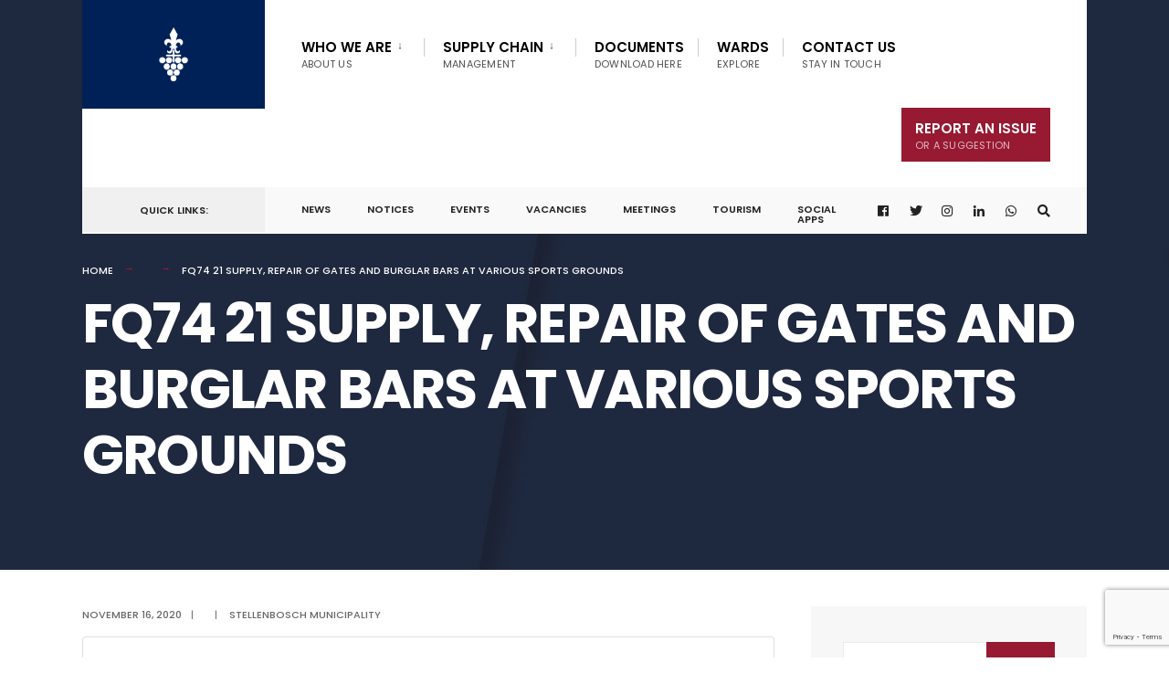

--- FILE ---
content_type: text/html; charset=UTF-8
request_url: https://stellenbosch.gov.za/download/fq74-21-supply-repair-of-gates-and-burglar-bars-at-various-sports-grounds/
body_size: 72886
content:
<!DOCTYPE html>
<html lang="en-ZA">
<head><meta charset="UTF-8">

<!-- Set the viewport width to device width for mobile -->
<meta name="viewport" content="width=device-width, initial-scale=1" />

<link rel="pingback" href="https://stellenbosch.gov.za/xmlrpc.php" />


        <script>
            var wpdm_site_url = 'https://stellenbosch.gov.za/';
            var wpdm_home_url = 'https://stellenbosch.gov.za/';
            var ajax_url = 'https://stellenbosch.gov.za/wp-admin/admin-ajax.php';
            var ajaxurl = 'https://stellenbosch.gov.za/wp-admin/admin-ajax.php';
            var wpdm_ajax_url = 'https://stellenbosch.gov.za/wp-admin/admin-ajax.php';
            var wpdm_ajax_popup = '0';
        </script>


        <title>FQ74 21 SUPPLY, REPAIR OF GATES AND BURGLAR BARS AT VARIOUS SPORTS GROUNDS &#8211; Stellenbosch Municipality</title>
<meta name='robots' content='max-image-preview:large' />
	<style>img:is([sizes="auto" i], [sizes^="auto," i]) { contain-intrinsic-size: 3000px 1500px }</style>
	<link rel='dns-prefetch' href='//www.google.com' />
<link rel='dns-prefetch' href='//use.fontawesome.com' />
<link rel='dns-prefetch' href='//maxcdn.bootstrapcdn.com' />
<link rel='dns-prefetch' href='//fonts.googleapis.com' />
<link rel='preconnect' href='https://fonts.gstatic.com' crossorigin />
<link rel="alternate" type="application/rss+xml" title="Stellenbosch Municipality &raquo; Feed" href="https://stellenbosch.gov.za/feed/" />
<link rel="alternate" type="application/rss+xml" title="Stellenbosch Municipality &raquo; Comments Feed" href="https://stellenbosch.gov.za/comments/feed/" />
		<!-- This site uses the Google Analytics by MonsterInsights plugin v9.2.4 - Using Analytics tracking - https://www.monsterinsights.com/ -->
							<script src="//www.googletagmanager.com/gtag/js?id=G-RWT4J29SDH"  data-cfasync="false" data-wpfc-render="false" type="text/javascript" async></script>
			<script data-cfasync="false" data-wpfc-render="false" type="text/javascript">
				var mi_version = '9.2.4';
				var mi_track_user = true;
				var mi_no_track_reason = '';
								var MonsterInsightsDefaultLocations = {"page_location":"https:\/\/stellenbosch.gov.za\/download\/fq74-21-supply-repair-of-gates-and-burglar-bars-at-various-sports-grounds\/"};
				if ( typeof MonsterInsightsPrivacyGuardFilter === 'function' ) {
					var MonsterInsightsLocations = (typeof MonsterInsightsExcludeQuery === 'object') ? MonsterInsightsPrivacyGuardFilter( MonsterInsightsExcludeQuery ) : MonsterInsightsPrivacyGuardFilter( MonsterInsightsDefaultLocations );
				} else {
					var MonsterInsightsLocations = (typeof MonsterInsightsExcludeQuery === 'object') ? MonsterInsightsExcludeQuery : MonsterInsightsDefaultLocations;
				}

								var disableStrs = [
										'ga-disable-G-RWT4J29SDH',
									];

				/* Function to detect opted out users */
				function __gtagTrackerIsOptedOut() {
					for (var index = 0; index < disableStrs.length; index++) {
						if (document.cookie.indexOf(disableStrs[index] + '=true') > -1) {
							return true;
						}
					}

					return false;
				}

				/* Disable tracking if the opt-out cookie exists. */
				if (__gtagTrackerIsOptedOut()) {
					for (var index = 0; index < disableStrs.length; index++) {
						window[disableStrs[index]] = true;
					}
				}

				/* Opt-out function */
				function __gtagTrackerOptout() {
					for (var index = 0; index < disableStrs.length; index++) {
						document.cookie = disableStrs[index] + '=true; expires=Thu, 31 Dec 2099 23:59:59 UTC; path=/';
						window[disableStrs[index]] = true;
					}
				}

				if ('undefined' === typeof gaOptout) {
					function gaOptout() {
						__gtagTrackerOptout();
					}
				}
								window.dataLayer = window.dataLayer || [];

				window.MonsterInsightsDualTracker = {
					helpers: {},
					trackers: {},
				};
				if (mi_track_user) {
					function __gtagDataLayer() {
						dataLayer.push(arguments);
					}

					function __gtagTracker(type, name, parameters) {
						if (!parameters) {
							parameters = {};
						}

						if (parameters.send_to) {
							__gtagDataLayer.apply(null, arguments);
							return;
						}

						if (type === 'event') {
														parameters.send_to = monsterinsights_frontend.v4_id;
							var hookName = name;
							if (typeof parameters['event_category'] !== 'undefined') {
								hookName = parameters['event_category'] + ':' + name;
							}

							if (typeof MonsterInsightsDualTracker.trackers[hookName] !== 'undefined') {
								MonsterInsightsDualTracker.trackers[hookName](parameters);
							} else {
								__gtagDataLayer('event', name, parameters);
							}
							
						} else {
							__gtagDataLayer.apply(null, arguments);
						}
					}

					__gtagTracker('js', new Date());
					__gtagTracker('set', {
						'developer_id.dZGIzZG': true,
											});
					if ( MonsterInsightsLocations.page_location ) {
						__gtagTracker('set', MonsterInsightsLocations);
					}
										__gtagTracker('config', 'G-RWT4J29SDH', {"forceSSL":"true","link_attribution":"true"} );
															window.gtag = __gtagTracker;										(function () {
						/* https://developers.google.com/analytics/devguides/collection/analyticsjs/ */
						/* ga and __gaTracker compatibility shim. */
						var noopfn = function () {
							return null;
						};
						var newtracker = function () {
							return new Tracker();
						};
						var Tracker = function () {
							return null;
						};
						var p = Tracker.prototype;
						p.get = noopfn;
						p.set = noopfn;
						p.send = function () {
							var args = Array.prototype.slice.call(arguments);
							args.unshift('send');
							__gaTracker.apply(null, args);
						};
						var __gaTracker = function () {
							var len = arguments.length;
							if (len === 0) {
								return;
							}
							var f = arguments[len - 1];
							if (typeof f !== 'object' || f === null || typeof f.hitCallback !== 'function') {
								if ('send' === arguments[0]) {
									var hitConverted, hitObject = false, action;
									if ('event' === arguments[1]) {
										if ('undefined' !== typeof arguments[3]) {
											hitObject = {
												'eventAction': arguments[3],
												'eventCategory': arguments[2],
												'eventLabel': arguments[4],
												'value': arguments[5] ? arguments[5] : 1,
											}
										}
									}
									if ('pageview' === arguments[1]) {
										if ('undefined' !== typeof arguments[2]) {
											hitObject = {
												'eventAction': 'page_view',
												'page_path': arguments[2],
											}
										}
									}
									if (typeof arguments[2] === 'object') {
										hitObject = arguments[2];
									}
									if (typeof arguments[5] === 'object') {
										Object.assign(hitObject, arguments[5]);
									}
									if ('undefined' !== typeof arguments[1].hitType) {
										hitObject = arguments[1];
										if ('pageview' === hitObject.hitType) {
											hitObject.eventAction = 'page_view';
										}
									}
									if (hitObject) {
										action = 'timing' === arguments[1].hitType ? 'timing_complete' : hitObject.eventAction;
										hitConverted = mapArgs(hitObject);
										__gtagTracker('event', action, hitConverted);
									}
								}
								return;
							}

							function mapArgs(args) {
								var arg, hit = {};
								var gaMap = {
									'eventCategory': 'event_category',
									'eventAction': 'event_action',
									'eventLabel': 'event_label',
									'eventValue': 'event_value',
									'nonInteraction': 'non_interaction',
									'timingCategory': 'event_category',
									'timingVar': 'name',
									'timingValue': 'value',
									'timingLabel': 'event_label',
									'page': 'page_path',
									'location': 'page_location',
									'title': 'page_title',
									'referrer' : 'page_referrer',
								};
								for (arg in args) {
																		if (!(!args.hasOwnProperty(arg) || !gaMap.hasOwnProperty(arg))) {
										hit[gaMap[arg]] = args[arg];
									} else {
										hit[arg] = args[arg];
									}
								}
								return hit;
							}

							try {
								f.hitCallback();
							} catch (ex) {
							}
						};
						__gaTracker.create = newtracker;
						__gaTracker.getByName = newtracker;
						__gaTracker.getAll = function () {
							return [];
						};
						__gaTracker.remove = noopfn;
						__gaTracker.loaded = true;
						window['__gaTracker'] = __gaTracker;
					})();
									} else {
										console.log("");
					(function () {
						function __gtagTracker() {
							return null;
						}

						window['__gtagTracker'] = __gtagTracker;
						window['gtag'] = __gtagTracker;
					})();
									}
			</script>
				<!-- / Google Analytics by MonsterInsights -->
		<script type="text/javascript">
/* <![CDATA[ */
window._wpemojiSettings = {"baseUrl":"https:\/\/s.w.org\/images\/core\/emoji\/15.0.3\/72x72\/","ext":".png","svgUrl":"https:\/\/s.w.org\/images\/core\/emoji\/15.0.3\/svg\/","svgExt":".svg","source":{"concatemoji":"https:\/\/stellenbosch.gov.za\/wp-includes\/js\/wp-emoji-release.min.js?ver=6.7.4"}};
/*! This file is auto-generated */
!function(i,n){var o,s,e;function c(e){try{var t={supportTests:e,timestamp:(new Date).valueOf()};sessionStorage.setItem(o,JSON.stringify(t))}catch(e){}}function p(e,t,n){e.clearRect(0,0,e.canvas.width,e.canvas.height),e.fillText(t,0,0);var t=new Uint32Array(e.getImageData(0,0,e.canvas.width,e.canvas.height).data),r=(e.clearRect(0,0,e.canvas.width,e.canvas.height),e.fillText(n,0,0),new Uint32Array(e.getImageData(0,0,e.canvas.width,e.canvas.height).data));return t.every(function(e,t){return e===r[t]})}function u(e,t,n){switch(t){case"flag":return n(e,"\ud83c\udff3\ufe0f\u200d\u26a7\ufe0f","\ud83c\udff3\ufe0f\u200b\u26a7\ufe0f")?!1:!n(e,"\ud83c\uddfa\ud83c\uddf3","\ud83c\uddfa\u200b\ud83c\uddf3")&&!n(e,"\ud83c\udff4\udb40\udc67\udb40\udc62\udb40\udc65\udb40\udc6e\udb40\udc67\udb40\udc7f","\ud83c\udff4\u200b\udb40\udc67\u200b\udb40\udc62\u200b\udb40\udc65\u200b\udb40\udc6e\u200b\udb40\udc67\u200b\udb40\udc7f");case"emoji":return!n(e,"\ud83d\udc26\u200d\u2b1b","\ud83d\udc26\u200b\u2b1b")}return!1}function f(e,t,n){var r="undefined"!=typeof WorkerGlobalScope&&self instanceof WorkerGlobalScope?new OffscreenCanvas(300,150):i.createElement("canvas"),a=r.getContext("2d",{willReadFrequently:!0}),o=(a.textBaseline="top",a.font="600 32px Arial",{});return e.forEach(function(e){o[e]=t(a,e,n)}),o}function t(e){var t=i.createElement("script");t.src=e,t.defer=!0,i.head.appendChild(t)}"undefined"!=typeof Promise&&(o="wpEmojiSettingsSupports",s=["flag","emoji"],n.supports={everything:!0,everythingExceptFlag:!0},e=new Promise(function(e){i.addEventListener("DOMContentLoaded",e,{once:!0})}),new Promise(function(t){var n=function(){try{var e=JSON.parse(sessionStorage.getItem(o));if("object"==typeof e&&"number"==typeof e.timestamp&&(new Date).valueOf()<e.timestamp+604800&&"object"==typeof e.supportTests)return e.supportTests}catch(e){}return null}();if(!n){if("undefined"!=typeof Worker&&"undefined"!=typeof OffscreenCanvas&&"undefined"!=typeof URL&&URL.createObjectURL&&"undefined"!=typeof Blob)try{var e="postMessage("+f.toString()+"("+[JSON.stringify(s),u.toString(),p.toString()].join(",")+"));",r=new Blob([e],{type:"text/javascript"}),a=new Worker(URL.createObjectURL(r),{name:"wpTestEmojiSupports"});return void(a.onmessage=function(e){c(n=e.data),a.terminate(),t(n)})}catch(e){}c(n=f(s,u,p))}t(n)}).then(function(e){for(var t in e)n.supports[t]=e[t],n.supports.everything=n.supports.everything&&n.supports[t],"flag"!==t&&(n.supports.everythingExceptFlag=n.supports.everythingExceptFlag&&n.supports[t]);n.supports.everythingExceptFlag=n.supports.everythingExceptFlag&&!n.supports.flag,n.DOMReady=!1,n.readyCallback=function(){n.DOMReady=!0}}).then(function(){return e}).then(function(){var e;n.supports.everything||(n.readyCallback(),(e=n.source||{}).concatemoji?t(e.concatemoji):e.wpemoji&&e.twemoji&&(t(e.twemoji),t(e.wpemoji)))}))}((window,document),window._wpemojiSettings);
/* ]]> */
</script>
<link rel='stylesheet' id='sbi_styles-css' href='https://stellenbosch.gov.za/wp-content/plugins/instagram-feed/css/sbi-styles.min.css?ver=6.6.1' type='text/css' media='all' />
<style id='wp-emoji-styles-inline-css' type='text/css'>

	img.wp-smiley, img.emoji {
		display: inline !important;
		border: none !important;
		box-shadow: none !important;
		height: 1em !important;
		width: 1em !important;
		margin: 0 0.07em !important;
		vertical-align: -0.1em !important;
		background: none !important;
		padding: 0 !important;
	}
</style>
<link rel='stylesheet' id='wp-block-library-css' href='https://stellenbosch.gov.za/wp-includes/css/dist/block-library/style.min.css?ver=6.7.4' type='text/css' media='all' />
<style id='classic-theme-styles-inline-css' type='text/css'>
/*! This file is auto-generated */
.wp-block-button__link{color:#fff;background-color:#32373c;border-radius:9999px;box-shadow:none;text-decoration:none;padding:calc(.667em + 2px) calc(1.333em + 2px);font-size:1.125em}.wp-block-file__button{background:#32373c;color:#fff;text-decoration:none}
</style>
<style id='global-styles-inline-css' type='text/css'>
:root{--wp--preset--aspect-ratio--square: 1;--wp--preset--aspect-ratio--4-3: 4/3;--wp--preset--aspect-ratio--3-4: 3/4;--wp--preset--aspect-ratio--3-2: 3/2;--wp--preset--aspect-ratio--2-3: 2/3;--wp--preset--aspect-ratio--16-9: 16/9;--wp--preset--aspect-ratio--9-16: 9/16;--wp--preset--color--black: #000000;--wp--preset--color--cyan-bluish-gray: #abb8c3;--wp--preset--color--white: #ffffff;--wp--preset--color--pale-pink: #f78da7;--wp--preset--color--vivid-red: #cf2e2e;--wp--preset--color--luminous-vivid-orange: #ff6900;--wp--preset--color--luminous-vivid-amber: #fcb900;--wp--preset--color--light-green-cyan: #7bdcb5;--wp--preset--color--vivid-green-cyan: #00d084;--wp--preset--color--pale-cyan-blue: #8ed1fc;--wp--preset--color--vivid-cyan-blue: #0693e3;--wp--preset--color--vivid-purple: #9b51e0;--wp--preset--gradient--vivid-cyan-blue-to-vivid-purple: linear-gradient(135deg,rgba(6,147,227,1) 0%,rgb(155,81,224) 100%);--wp--preset--gradient--light-green-cyan-to-vivid-green-cyan: linear-gradient(135deg,rgb(122,220,180) 0%,rgb(0,208,130) 100%);--wp--preset--gradient--luminous-vivid-amber-to-luminous-vivid-orange: linear-gradient(135deg,rgba(252,185,0,1) 0%,rgba(255,105,0,1) 100%);--wp--preset--gradient--luminous-vivid-orange-to-vivid-red: linear-gradient(135deg,rgba(255,105,0,1) 0%,rgb(207,46,46) 100%);--wp--preset--gradient--very-light-gray-to-cyan-bluish-gray: linear-gradient(135deg,rgb(238,238,238) 0%,rgb(169,184,195) 100%);--wp--preset--gradient--cool-to-warm-spectrum: linear-gradient(135deg,rgb(74,234,220) 0%,rgb(151,120,209) 20%,rgb(207,42,186) 40%,rgb(238,44,130) 60%,rgb(251,105,98) 80%,rgb(254,248,76) 100%);--wp--preset--gradient--blush-light-purple: linear-gradient(135deg,rgb(255,206,236) 0%,rgb(152,150,240) 100%);--wp--preset--gradient--blush-bordeaux: linear-gradient(135deg,rgb(254,205,165) 0%,rgb(254,45,45) 50%,rgb(107,0,62) 100%);--wp--preset--gradient--luminous-dusk: linear-gradient(135deg,rgb(255,203,112) 0%,rgb(199,81,192) 50%,rgb(65,88,208) 100%);--wp--preset--gradient--pale-ocean: linear-gradient(135deg,rgb(255,245,203) 0%,rgb(182,227,212) 50%,rgb(51,167,181) 100%);--wp--preset--gradient--electric-grass: linear-gradient(135deg,rgb(202,248,128) 0%,rgb(113,206,126) 100%);--wp--preset--gradient--midnight: linear-gradient(135deg,rgb(2,3,129) 0%,rgb(40,116,252) 100%);--wp--preset--font-size--small: 13px;--wp--preset--font-size--medium: 20px;--wp--preset--font-size--large: 36px;--wp--preset--font-size--x-large: 42px;--wp--preset--spacing--20: 0.44rem;--wp--preset--spacing--30: 0.67rem;--wp--preset--spacing--40: 1rem;--wp--preset--spacing--50: 1.5rem;--wp--preset--spacing--60: 2.25rem;--wp--preset--spacing--70: 3.38rem;--wp--preset--spacing--80: 5.06rem;--wp--preset--shadow--natural: 6px 6px 9px rgba(0, 0, 0, 0.2);--wp--preset--shadow--deep: 12px 12px 50px rgba(0, 0, 0, 0.4);--wp--preset--shadow--sharp: 6px 6px 0px rgba(0, 0, 0, 0.2);--wp--preset--shadow--outlined: 6px 6px 0px -3px rgba(255, 255, 255, 1), 6px 6px rgba(0, 0, 0, 1);--wp--preset--shadow--crisp: 6px 6px 0px rgba(0, 0, 0, 1);}:where(.is-layout-flex){gap: 0.5em;}:where(.is-layout-grid){gap: 0.5em;}body .is-layout-flex{display: flex;}.is-layout-flex{flex-wrap: wrap;align-items: center;}.is-layout-flex > :is(*, div){margin: 0;}body .is-layout-grid{display: grid;}.is-layout-grid > :is(*, div){margin: 0;}:where(.wp-block-columns.is-layout-flex){gap: 2em;}:where(.wp-block-columns.is-layout-grid){gap: 2em;}:where(.wp-block-post-template.is-layout-flex){gap: 1.25em;}:where(.wp-block-post-template.is-layout-grid){gap: 1.25em;}.has-black-color{color: var(--wp--preset--color--black) !important;}.has-cyan-bluish-gray-color{color: var(--wp--preset--color--cyan-bluish-gray) !important;}.has-white-color{color: var(--wp--preset--color--white) !important;}.has-pale-pink-color{color: var(--wp--preset--color--pale-pink) !important;}.has-vivid-red-color{color: var(--wp--preset--color--vivid-red) !important;}.has-luminous-vivid-orange-color{color: var(--wp--preset--color--luminous-vivid-orange) !important;}.has-luminous-vivid-amber-color{color: var(--wp--preset--color--luminous-vivid-amber) !important;}.has-light-green-cyan-color{color: var(--wp--preset--color--light-green-cyan) !important;}.has-vivid-green-cyan-color{color: var(--wp--preset--color--vivid-green-cyan) !important;}.has-pale-cyan-blue-color{color: var(--wp--preset--color--pale-cyan-blue) !important;}.has-vivid-cyan-blue-color{color: var(--wp--preset--color--vivid-cyan-blue) !important;}.has-vivid-purple-color{color: var(--wp--preset--color--vivid-purple) !important;}.has-black-background-color{background-color: var(--wp--preset--color--black) !important;}.has-cyan-bluish-gray-background-color{background-color: var(--wp--preset--color--cyan-bluish-gray) !important;}.has-white-background-color{background-color: var(--wp--preset--color--white) !important;}.has-pale-pink-background-color{background-color: var(--wp--preset--color--pale-pink) !important;}.has-vivid-red-background-color{background-color: var(--wp--preset--color--vivid-red) !important;}.has-luminous-vivid-orange-background-color{background-color: var(--wp--preset--color--luminous-vivid-orange) !important;}.has-luminous-vivid-amber-background-color{background-color: var(--wp--preset--color--luminous-vivid-amber) !important;}.has-light-green-cyan-background-color{background-color: var(--wp--preset--color--light-green-cyan) !important;}.has-vivid-green-cyan-background-color{background-color: var(--wp--preset--color--vivid-green-cyan) !important;}.has-pale-cyan-blue-background-color{background-color: var(--wp--preset--color--pale-cyan-blue) !important;}.has-vivid-cyan-blue-background-color{background-color: var(--wp--preset--color--vivid-cyan-blue) !important;}.has-vivid-purple-background-color{background-color: var(--wp--preset--color--vivid-purple) !important;}.has-black-border-color{border-color: var(--wp--preset--color--black) !important;}.has-cyan-bluish-gray-border-color{border-color: var(--wp--preset--color--cyan-bluish-gray) !important;}.has-white-border-color{border-color: var(--wp--preset--color--white) !important;}.has-pale-pink-border-color{border-color: var(--wp--preset--color--pale-pink) !important;}.has-vivid-red-border-color{border-color: var(--wp--preset--color--vivid-red) !important;}.has-luminous-vivid-orange-border-color{border-color: var(--wp--preset--color--luminous-vivid-orange) !important;}.has-luminous-vivid-amber-border-color{border-color: var(--wp--preset--color--luminous-vivid-amber) !important;}.has-light-green-cyan-border-color{border-color: var(--wp--preset--color--light-green-cyan) !important;}.has-vivid-green-cyan-border-color{border-color: var(--wp--preset--color--vivid-green-cyan) !important;}.has-pale-cyan-blue-border-color{border-color: var(--wp--preset--color--pale-cyan-blue) !important;}.has-vivid-cyan-blue-border-color{border-color: var(--wp--preset--color--vivid-cyan-blue) !important;}.has-vivid-purple-border-color{border-color: var(--wp--preset--color--vivid-purple) !important;}.has-vivid-cyan-blue-to-vivid-purple-gradient-background{background: var(--wp--preset--gradient--vivid-cyan-blue-to-vivid-purple) !important;}.has-light-green-cyan-to-vivid-green-cyan-gradient-background{background: var(--wp--preset--gradient--light-green-cyan-to-vivid-green-cyan) !important;}.has-luminous-vivid-amber-to-luminous-vivid-orange-gradient-background{background: var(--wp--preset--gradient--luminous-vivid-amber-to-luminous-vivid-orange) !important;}.has-luminous-vivid-orange-to-vivid-red-gradient-background{background: var(--wp--preset--gradient--luminous-vivid-orange-to-vivid-red) !important;}.has-very-light-gray-to-cyan-bluish-gray-gradient-background{background: var(--wp--preset--gradient--very-light-gray-to-cyan-bluish-gray) !important;}.has-cool-to-warm-spectrum-gradient-background{background: var(--wp--preset--gradient--cool-to-warm-spectrum) !important;}.has-blush-light-purple-gradient-background{background: var(--wp--preset--gradient--blush-light-purple) !important;}.has-blush-bordeaux-gradient-background{background: var(--wp--preset--gradient--blush-bordeaux) !important;}.has-luminous-dusk-gradient-background{background: var(--wp--preset--gradient--luminous-dusk) !important;}.has-pale-ocean-gradient-background{background: var(--wp--preset--gradient--pale-ocean) !important;}.has-electric-grass-gradient-background{background: var(--wp--preset--gradient--electric-grass) !important;}.has-midnight-gradient-background{background: var(--wp--preset--gradient--midnight) !important;}.has-small-font-size{font-size: var(--wp--preset--font-size--small) !important;}.has-medium-font-size{font-size: var(--wp--preset--font-size--medium) !important;}.has-large-font-size{font-size: var(--wp--preset--font-size--large) !important;}.has-x-large-font-size{font-size: var(--wp--preset--font-size--x-large) !important;}
:where(.wp-block-post-template.is-layout-flex){gap: 1.25em;}:where(.wp-block-post-template.is-layout-grid){gap: 1.25em;}
:where(.wp-block-columns.is-layout-flex){gap: 2em;}:where(.wp-block-columns.is-layout-grid){gap: 2em;}
:root :where(.wp-block-pullquote){font-size: 1.5em;line-height: 1.6;}
</style>
<link rel='stylesheet' id='contact-form-7-css' href='https://stellenbosch.gov.za/wp-content/plugins/contact-form-7/includes/css/styles.css?ver=5.5.6.1' type='text/css' media='all' />
<link rel='stylesheet' id='ctf_styles-css' href='https://stellenbosch.gov.za/wp-content/plugins/custom-twitter-feeds/css/ctf-styles.min.css?ver=2.2.5' type='text/css' media='all' />
<link rel='stylesheet' id='wpdm-font-awesome-css' href='https://use.fontawesome.com/releases/v5.12.1/css/all.css?ver=6.7.4' type='text/css' media='all' />
<link rel='stylesheet' id='nivo-lightbox-css' href='https://stellenbosch.gov.za/wp-content/plugins/download-manager/assets/css/nivo-lightbox.css?ver=6.7.4' type='text/css' media='all' />
<link rel='stylesheet' id='nivo-lightbox-theme-css' href='https://stellenbosch.gov.za/wp-content/plugins/download-manager/assets/css/themes/default/default.css?ver=6.7.4' type='text/css' media='all' />
<link rel='stylesheet' id='wpdm-front-bootstrap-css' href='https://stellenbosch.gov.za/wp-content/plugins/download-manager/assets/bootstrap/css/bootstrap.min.css?ver=6.7.4' type='text/css' media='all' />
<link rel='stylesheet' id='wpdm-front-css' href='https://stellenbosch.gov.za/wp-content/plugins/download-manager/assets/css/front.css?ver=6.7.4' type='text/css' media='all' />
<link rel='stylesheet' id='eleslider-style-css' href='https://stellenbosch.gov.za/wp-content/plugins/eleslider/assets/eleslider.css?ver=6.7.4' type='text/css' media='all' />
<link rel='stylesheet' id='sfbap1_socialfeed_style-css' href='https://stellenbosch.gov.za/wp-content/plugins/wp-social-feed/includes/../bower_components/social-feed/css/jquery.socialfeed.css?ver=1.0.0' type='text/css' media='all' />
<link rel='stylesheet' id='cff-css' href='https://stellenbosch.gov.za/wp-content/plugins/custom-facebook-feed/assets/css/cff-style.min.css?ver=4.2.6' type='text/css' media='all' />
<link rel='stylesheet' id='sb-font-awesome-css' href='https://maxcdn.bootstrapcdn.com/font-awesome/4.7.0/css/font-awesome.min.css?ver=6.7.4' type='text/css' media='all' />
<link rel='stylesheet' id='citygov-style-css' href='https://stellenbosch.gov.za/wp-content/themes/citygov/style.css?ver=6.7.4' type='text/css' media='all' />
<link rel='stylesheet' id='fontawesome-css' href='https://stellenbosch.gov.za/wp-content/themes/citygov/styles/fontawesome.css?ver=6.7.4' type='text/css' media='all' />
<link rel='stylesheet' id='citygov-mobile-css' href='https://stellenbosch.gov.za/wp-content/themes/citygov/style-mobile.css?ver=6.7.4' type='text/css' media='all' />
<link rel='stylesheet' id='tablepress-default-css' href='https://stellenbosch.gov.za/wp-content/plugins/tablepress/css/default.min.css?ver=1.12' type='text/css' media='all' />
<link rel="preload" as="style" href="https://fonts.googleapis.com/css?family=Nunito%20Sans:200,300,400,600,700,800,900,200italic,300italic,400italic,600italic,700italic,800italic,900italic%7CPoppins:600,400,700,500&#038;subset=latin&#038;display=swap&#038;ver=1734526427" /><link rel="stylesheet" href="https://fonts.googleapis.com/css?family=Nunito%20Sans:200,300,400,600,700,800,900,200italic,300italic,400italic,600italic,700italic,800italic,900italic%7CPoppins:600,400,700,500&#038;subset=latin&#038;display=swap&#038;ver=1734526427" media="print" onload="this.media='all'"><noscript><link rel="stylesheet" href="https://fonts.googleapis.com/css?family=Nunito%20Sans:200,300,400,600,700,800,900,200italic,300italic,400italic,600italic,700italic,800italic,900italic%7CPoppins:600,400,700,500&#038;subset=latin&#038;display=swap&#038;ver=1734526427" /></noscript><script type="text/javascript" src="https://stellenbosch.gov.za/wp-content/plugins/google-analytics-for-wordpress/assets/js/frontend-gtag.min.js?ver=9.2.4" id="monsterinsights-frontend-script-js" async="async" data-wp-strategy="async"></script>
<script data-cfasync="false" data-wpfc-render="false" type="text/javascript" id='monsterinsights-frontend-script-js-extra'>/* <![CDATA[ */
var monsterinsights_frontend = {"js_events_tracking":"true","download_extensions":"doc,pdf,ppt,zip,xls,docx,pptx,xlsx","inbound_paths":"[{\"path\":\"\\\/go\\\/\",\"label\":\"affiliate\"},{\"path\":\"\\\/recommend\\\/\",\"label\":\"affiliate\"}]","home_url":"https:\/\/stellenbosch.gov.za","hash_tracking":"false","v4_id":"G-RWT4J29SDH"};/* ]]> */
</script>
<script type="text/javascript" src="https://stellenbosch.gov.za/wp-includes/js/jquery/jquery.min.js?ver=3.7.1" id="jquery-core-js"></script>
<script type="text/javascript" src="https://stellenbosch.gov.za/wp-includes/js/jquery/jquery-migrate.min.js?ver=3.4.1" id="jquery-migrate-js"></script>
<script type="text/javascript" src="https://stellenbosch.gov.za/wp-content/plugins/download-manager/assets/js/nivo-lightbox.min.js?ver=6.7.4" id="nivo-lightbox-js"></script>
<script type="text/javascript" src="https://stellenbosch.gov.za/wp-content/plugins/download-manager/assets/bootstrap/js/popper.min.js?ver=6.7.4" id="wpdm-poper-js"></script>
<script type="text/javascript" src="https://stellenbosch.gov.za/wp-content/plugins/download-manager/assets/bootstrap/js/bootstrap.min.js?ver=6.7.4" id="wpdm-front-bootstrap-js"></script>
<script type="text/javascript" id="frontjs-js-extra">
/* <![CDATA[ */
var wpdm_url = {"home":"https:\/\/stellenbosch.gov.za\/","site":"https:\/\/stellenbosch.gov.za\/","ajax":"https:\/\/stellenbosch.gov.za\/wp-admin\/admin-ajax.php"};
var wpdm_asset = {"bsversion":"","spinner":"<i class=\"fas fa-sun fa-spin\"><\/i>"};
/* ]]> */
</script>
<script type="text/javascript" src="https://stellenbosch.gov.za/wp-content/plugins/download-manager/assets/js/front.js?ver=5.2.6" id="frontjs-js"></script>
<script type="text/javascript" src="https://stellenbosch.gov.za/wp-content/plugins/wp-social-feed/includes/../bower_components/codebird-js/codebird.js?ver=6.7.4" id="sfbap1_codebird-js"></script>
<script type="text/javascript" src="https://stellenbosch.gov.za/wp-content/plugins/wp-social-feed/includes/../bower_components/doT/doT.min.js?ver=6.7.4" id="sfbap1_doT-js"></script>
<script type="text/javascript" src="https://stellenbosch.gov.za/wp-content/plugins/wp-social-feed/includes/../bower_components/moment/min/moment.min.js?ver=6.7.4" id="sfbap1_moment-js"></script>
<script type="text/javascript" src="https://stellenbosch.gov.za/wp-content/plugins/wp-social-feed/includes/../bower_components/social-feed/js/jquery.socialfeed.js?ver=6.7.4" id="sfbap1_socialfeed-js"></script>
<script type="text/javascript" src="https://stellenbosch.gov.za/wp-content/plugins/wp-social-feed/includes/../bower_components/moment/locale/en-ca.js?ver=6.7.4" id="sfbap1_en-js"></script>
<link rel="https://api.w.org/" href="https://stellenbosch.gov.za/wp-json/" /><link rel="EditURI" type="application/rsd+xml" title="RSD" href="https://stellenbosch.gov.za/xmlrpc.php?rsd" />
<meta name="generator" content="WordPress 6.7.4" />
<link rel="canonical" href="https://stellenbosch.gov.za/download/fq74-21-supply-repair-of-gates-and-burglar-bars-at-various-sports-grounds/" />
<link rel='shortlink' href='https://stellenbosch.gov.za/?p=11045' />
<link rel="alternate" title="oEmbed (JSON)" type="application/json+oembed" href="https://stellenbosch.gov.za/wp-json/oembed/1.0/embed?url=https%3A%2F%2Fstellenbosch.gov.za%2Fdownload%2Ffq74-21-supply-repair-of-gates-and-burglar-bars-at-various-sports-grounds%2F" />
<link rel="alternate" title="oEmbed (XML)" type="text/xml+oembed" href="https://stellenbosch.gov.za/wp-json/oembed/1.0/embed?url=https%3A%2F%2Fstellenbosch.gov.za%2Fdownload%2Ffq74-21-supply-repair-of-gates-and-burglar-bars-at-various-sports-grounds%2F&#038;format=xml" />
<meta name="framework" content="Redux 4.1.24" />		<script type="text/javascript">
            var ajaxurl = 'https://stellenbosch.gov.za/wp-admin/admin-ajax.php';
		</script>
		<link rel="icon" href="https://stellenbosch.gov.za/wp-content/uploads/2020/01/logo-round-navy-150x150.png" sizes="32x32" />
<link rel="icon" href="https://stellenbosch.gov.za/wp-content/uploads/2020/01/logo-round-navy.png" sizes="192x192" />
<link rel="apple-touch-icon" href="https://stellenbosch.gov.za/wp-content/uploads/2020/01/logo-round-navy.png" />
<meta name="msapplication-TileImage" content="https://stellenbosch.gov.za/wp-content/uploads/2020/01/logo-round-navy.png" />
<style id="themnific_redux-dynamic-css" title="dynamic-css" class="redux-options-output">body,input,button,select,#wpmem_reg fieldset,#wpmem_login fieldset{font-family:"Nunito Sans";font-weight:400;font-style:normal;color:#232323;font-size:18px;font-display:swap;}body,.postbar{background-color:#fff;}.ghost,.single .give-goal-progress,.sidebar_item,#comments .navigation a,a.page-numbers,.page-numbers.dots{background-color:#f7f7f7;}a,.events-table h3 a{color:#222;}a:hover,.events-table h3 a:hover{color:#971a32;}a:active,.events-table h3 a:active{color:#000;}.entry a,.events-table h3 a:hover{color:#761a31;}.events-table h3 a:hover{border-color:#761a31;}.entry p a:hover{background-color:#971a32;}.p-border,.sidebar_item,.give-goal-progress,.meta,h3#reply-title,.tagcloud a,.taggs a,.page-numbers,input,textarea,select,.nav_item a,.tp_recent_tweets ul li,.page-link a span,.post-pagination>p a{border-color:#eaeaea;}#sidebar,.post-pagination span{color:#333333;}.widgetable a{color:#000000;}.container_head,.header_fullwidth #header,.header_transparent #header.scrolled{background-color:#ffffff;}#titles{background-color:#002157;}#header h1 a{color:#ffffff;}.nav>li>a,.bottomnav p{font-family:Poppins;font-weight:600;font-style:normal;color:#000;font-size:15px;font-display:swap;}.nav li.current-menu-item>a,.nav >li>a:hover{border-color:#971a32;}.nav li ul{background-color:#222933;}.nav>li>ul:after,.nav > li.mega:hover::after{border-left-color:#222933;}.nav ul li>a,.topnav .menu_label,.topnav .social-menu span{font-family:Poppins;font-weight:400;font-style:normal;color:#fff;font-size:14px;font-display:swap;}#main-nav>li.special>a{background-color:#971a32;}#main-nav>li.special>a,#main-nav .special a i{color:#ffffff;}#bottombar{background-color:#f9f9f9;}#bottombar p,#bottombar a,#bottombar span,#bottombar a:hover{color:#222222;}#titles,p.menu_label{width:200px;}#titles .logo{margin-top:30px;margin-bottom:30px;}#navigation{padding-top:14px;padding-bottom:5px;}#footer,#footer .searchform input.s,.footop-right{background-color:#23408a;}#footer p,#footer{color:#a8bbc4;}#footer a,#footer h2,#footer h3,#footer h4,#footer .meta,#footer .meta a,#footer .searchform input.s{color:#cedcdd;}#footer a:hover{color:#971a32;}#footer li.cat-item,.footer-logo,#copyright,#footer .tagcloud a,#footer .tp_recent_tweets ul li,#footer .p-border,#footer .searchform input.s,#footer input,#footer .landing-section{border-color:#40535b;}.footop{background-color:#ffffff;}#footop h2,#footop a,#foo-spec{color:#971a32;}h1{font-family:Poppins;font-weight:700;font-style:normal;color:#000;font-size:24px;font-display:swap;}h1.entry-title,h1.archiv,.eleslideinside h1,.eleslideinside h2{font-family:Poppins;font-weight:700;font-style:normal;color:#222;font-size:60px;font-display:swap;}h2.posttitle{font-family:Poppins;font-weight:700;font-style:normal;color:#222;font-size:40px;font-display:swap;}h2,.entry h1,.entry h2,.entry h3,.entry h4,.entry h5,.entry h6{font-family:Poppins;font-weight:700;font-style:normal;color:#222;font-size:22px;font-display:swap;}h3,.format-quote .teaser,#wpmem_reg legend, #wpmem_login legend,.give-goal-progress{font-family:Poppins;font-weight:700;font-style:normal;color:#222;font-size:22px;font-display:swap;}h4,.tptn_posts_widget li::before,.sidebar_item .menu>li>a{font-family:Poppins;font-weight:700;font-style:normal;color:#222;font-size:17px;font-display:swap;}h5,.comment-author cite,.tab-post h4,.tptn_title,.submit,.nav-previous a,#comments .reply a,.post-pagination,.mc4wp-form input,.woocommerce #respond input#submit, .woocommerce a.button,.woocommerce button.button, .woocommerce input.button,.tmnf_events_widget a,.post-nav-text,a.event_button,.give-btn{font-family:Poppins;font-weight:600;font-style:normal;color:#000;font-size:15px;font-display:swap;}h6,.su-button span,.owl-nav>div,.awesome-weather-wrap{font-family:Poppins;font-weight:500;font-style:normal;color:#000;font-size:11px;font-display:swap;}.meta,.meta a,.crumb{font-family:Poppins;font-weight:500;font-style:normal;color:#686868;font-size:11px;font-display:swap;}a.searchSubmit,.ribbon,.woocommerce #respond input#submit,.woocommerce a.button,.woocommerce button.button.alt,.woocommerce input.button.alt,.woocommerce a.button.alt,.woocommerce button.button, .woocommerce input.button,#respond #submit,.page-numbers.current,a.mainbutton,#submit,#comments .navigation a,.tagssingle a,.contact-form .submit,.wpcf7-submit,a.comment-reply-link,.dekoline:before,.eleslideinside h2:before,.item_inn:before,.meta_more a,.owl-nav > div,.page-link>span,.button_div input,button.give-btn-reveal,.give-btn-modal,.give-submit.give-btn{background-color:#971a32;}input.button,button.submit,#sidebar ul.menu a:hover,#sidebar ul.menu .current-menu-item>a,.page-link>span{border-color:#971a32;}.main-breadcrumbs span:after{color:#971a32;}a.searchSubmit,.ribbon,.ribbon a,.ribbon p,#footer .ribbon,.woocommerce #respond input#submit,.woocommerce a.button.alt,.woocommerce input.button.alt,.woocommerce a.button,.woocommerce button.button.alt, .woocommerce button.button, .woocommerce input.button,#comments .reply a,#respond #submit,#footer a.mainbutton,a.mainbutton,.tmnf_icon,a.mainbutton,#submit,#comments .navigation a,.tagssingle a,.wpcf7-submit,.mc4wp-form input[type="submit"],a.comment-reply-link,.page-numbers.current,.meta_more a,.owl-next:before,.owl-prev:before,.page-link>span,.button_div input,button.give-btn-reveal,.give-btn-modal,.give-submit.give-btn{color:#ffffff;}a.searchSubmit:hover,.ribbon:hover,a.mainbutton:hover,.entry a.ribbon:hover,.woocommerce #respond input#submit:hover,.woocommerce a.button.alt:hover,.woocommerce a.button:hover, .woocommerce button.button:hover,.woocommerce input.button.alt:hover,.woocommerce input.button:hover,.meta_more a:hover,.owl-nav>div:hover,#main-nav>li.special>a:hover,button.give-btn-reveal:hover,.give-btn-modal:hover,.give-submit.give-btn:hover{background-color:#23408a;}input.button:hover,button.submit:hover{border-color:#23408a;}#footer a.mainbutton:hover,.ribbon:hover,.ribbon:hover a,.ribbon a:hover,.entry a.ribbon:hover,a.mainbutton:hover,.woocommerce #respond input#submit:hover, .woocommerce a.button:hover, .woocommerce button.button:hover, .woocommerce input.button:hover,.meta_more a:hover,.owl-next:hover:before,.owl-prev:hover:before,#main-nav>li.special>a:hover,button.give-btn-reveal:hover,.give-btn-modal:hover,.give-submit.give-btn:hover{color:#ffffff;}.imgwrap,.post-nav-image,.page-header{background-color:#1E1E1E;}.page-header,.page-header a,.page-header h1,.page-header h2,.main-breadcrumbs span{color:#ffffff;}</style><meta name="generator" content="WordPress Download Manager 5.2.6" />
                <link href="https://fonts.googleapis.com/css?family=Rubik"
              rel="stylesheet">
        <style>
            .w3eden .fetfont,
            .w3eden .btn,
            .w3eden .btn.wpdm-front h3.title,
            .w3eden .wpdm-social-lock-box .IN-widget a span:last-child,
            .w3eden #xfilelist .panel-heading,
            .w3eden .wpdm-frontend-tabs a,
            .w3eden .alert:before,
            .w3eden .panel .panel-heading,
            .w3eden .discount-msg,
            .w3eden .panel.dashboard-panel h3,
            .w3eden #wpdm-dashboard-sidebar .list-group-item,
            .w3eden #package-description .wp-switch-editor,
            .w3eden .w3eden.author-dashbboard .nav.nav-tabs li a,
            .w3eden .wpdm_cart thead th,
            .w3eden #csp .list-group-item,
            .w3eden .modal-title {
                font-family: Rubik, -apple-system, BlinkMacSystemFont, "Segoe UI", Roboto, Helvetica, Arial, sans-serif, "Apple Color Emoji", "Segoe UI Emoji", "Segoe UI Symbol";
                text-transform: uppercase;
                font-weight: 700;
            }
            .w3eden #csp .list-group-item {
                text-transform: unset;
            }


        </style>
            <style>
        /* WPDM Link Template Styles */        </style>
                <style>

            :root {
                --color-primary: #4a8eff;
                --color-primary-rgb: 74, 142, 255;
                --color-primary-hover: #4a8eff;
                --color-primary-active: #4a8eff;
                --color-secondary: #6c757d;
                --color-secondary-rgb: 108, 117, 125;
                --color-secondary-hover: #6c757d;
                --color-secondary-active: #6c757d;
                --color-success: #18ce0f;
                --color-success-rgb: 24, 206, 15;
                --color-success-hover: #18ce0f;
                --color-success-active: #18ce0f;
                --color-info: #2CA8FF;
                --color-info-rgb: 44, 168, 255;
                --color-info-hover: #2CA8FF;
                --color-info-active: #2CA8FF;
                --color-warning: #FFB236;
                --color-warning-rgb: 255, 178, 54;
                --color-warning-hover: #FFB236;
                --color-warning-active: #FFB236;
                --color-danger: #ff5062;
                --color-danger-rgb: 255, 80, 98;
                --color-danger-hover: #ff5062;
                --color-danger-active: #ff5062;
                --color-green: #30b570;
                --color-blue: #0073ff;
                --color-purple: #8557D3;
                --color-red: #ff5062;
                --color-muted: rgba(69, 89, 122, 0.6);
                --wpdm-font: "Rubik", -apple-system, BlinkMacSystemFont, "Segoe UI", Roboto, Helvetica, Arial, sans-serif, "Apple Color Emoji", "Segoe UI Emoji", "Segoe UI Symbol";
            }

            .wpdm-download-link.btn.btn-primary {
                border-radius: 4px;
            }


        </style>
        
</head>

     
<body class="wpdmpro-template-default single single-wpdmpro postid-11045 elementor-default elementor-kit-6150">

<div class="upper tmnf-sidebar-active header_default">
   
    <div id="header" class="tranz" itemscope itemtype="http://schema.org/WPHeader">
    
    	<div class="container_head">
            
            <a class="screen-reader-text ribbon skip-link" href="#content_start">Skip to content</a>
    
            <div class="clearfix"></div>
            
            <div id="titles" class="tranz2">
            
                                        
                <a class="logo" href="https://stellenbosch.gov.za/">
                
                    <img class="tranz" src="https://stellenbosch.gov.za/wp-content/uploads/2020/01/logo-long03.png" alt="Stellenbosch Municipality"/>
                        
                </a>
                
                            
            </div><!-- end #titles  -->
            
            <div class="header-right for-menu">
                <input type="checkbox" id="showmenu" aria-label="Open Menu">
                <label for="showmenu" class="show-menu ribbon" tabindex="0"><i class="fas fa-bars"></i> <span>Menu</span></label>
               
                <nav id="navigation" class="rad tranz" itemscope itemtype="http://schema.org/SiteNavigationElement" role="navigation" aria-label="Main Menu"> 
                    
                    <ul id="main-nav" class="nav" role="menubar"><li id="menu-item-6900" class="menu-item menu-item-type-post_type menu-item-object-page menu-item-has-children menu-item-6900" aria-haspopup="true" aria-expanded="false" tabindex="0"><a href="https://stellenbosch.gov.za/about-the-city/">Who We Are<span class="menu-item-description">About Us</span></a>
<ul class="sub-menu">
	<li id="menu-item-6903" class="menu-item menu-item-type-post_type menu-item-object-page menu-item-6903"><a href="https://stellenbosch.gov.za/administration-2/">Administration</a></li>
	<li id="menu-item-6904" class="menu-item menu-item-type-post_type menu-item-object-page menu-item-6904"><a href="https://stellenbosch.gov.za/council/">Council</a></li>
	<li id="menu-item-6912" class="menu-item menu-item-type-post_type menu-item-object-page menu-item-6912"><a href="https://stellenbosch.gov.za/mayco/">Mayoral Committee</a></li>
	<li id="menu-item-7078" class="menu-item menu-item-type-post_type menu-item-object-page menu-item-7078"><a href="https://stellenbosch.gov.za/municipal-services/">Municipal Services</a></li>
	<li id="menu-item-11132" class="menu-item menu-item-type-post_type menu-item-object-page menu-item-11132"><a href="https://stellenbosch.gov.za/about-the-city/">Vision, Mission and Values</a></li>
</ul>
</li>
<li id="menu-item-6056" class="menu-item menu-item-type-custom menu-item-object-custom menu-item-has-children menu-item-6056" aria-haspopup="true" aria-expanded="false" tabindex="0"><a href="https://stellenbosch.gov.za/supply-chain-management/">Supply Chain<span class="menu-item-description">Management</span></a>
<ul class="sub-menu">
	<li id="menu-item-6908" class="menu-item menu-item-type-post_type menu-item-object-page menu-item-6908"><a href="https://stellenbosch.gov.za/tenders/">Tenders</a></li>
	<li id="menu-item-6905" class="menu-item menu-item-type-post_type menu-item-object-page menu-item-6905"><a href="https://stellenbosch.gov.za/formal-quotations/">Formal Quotations</a></li>
	<li id="menu-item-8921" class="menu-item menu-item-type-post_type menu-item-object-page menu-item-8921"><a href="https://stellenbosch.gov.za/request-for-quotations/">Request for Quotations</a></li>
	<li id="menu-item-6906" class="menu-item menu-item-type-post_type menu-item-object-page menu-item-6906"><a href="https://stellenbosch.gov.za/rfq-under-r30-000/">RFQ Under R30 000</a></li>
</ul>
</li>
<li id="menu-item-6381" class="menu-item menu-item-type-post_type menu-item-object-page menu-item-6381"><a href="https://stellenbosch.gov.za/documents/">Documents<span class="menu-item-description">Download Here</span></a></li>
<li id="menu-item-6902" class="menu-item menu-item-type-post_type menu-item-object-page menu-item-6902"><a href="https://stellenbosch.gov.za/wards/">Wards<span class="menu-item-description">Explore</span></a></li>
<li id="menu-item-9112" class="menu-item menu-item-type-post_type menu-item-object-page menu-item-9112"><a href="https://stellenbosch.gov.za/contact-us/">Contact Us<span class="menu-item-description">stay in touch</span></a></li>
<li id="menu-item-9754" class="special menu-item menu-item-type-post_type menu-item-object-page menu-item-9754"><a href="https://stellenbosch.gov.za/templates/report-issue/">Report An Issue<span class="menu-item-description">or a suggestion</span></a></li>
</ul>                
                </nav>
            
            </div><!-- end .header-right  -->
            
            <div class="clearfix"></div>
            
            <div id="bottombar" class="bottomnav tranz" role="navigation" aria-label="Quick Links">
            
                					<p class="menu_label">Quick Links:</p>
				                
                <div class="header-right">
                
                    <ul id="add-nav" class="nav"><li id="menu-item-26880" class="menu-item menu-item-type-post_type menu-item-object-page menu-item-26880"><a href="https://stellenbosch.gov.za/news-posts/">News</a></li>
<li id="menu-item-6230" class="menu-item menu-item-type-post_type menu-item-object-page menu-item-6230"><a href="https://stellenbosch.gov.za/notices/">Notices</a></li>
<li id="menu-item-27009" class="menu-item menu-item-type-post_type menu-item-object-page menu-item-27009"><a href="https://stellenbosch.gov.za/upcoming-events/">Events</a></li>
<li id="menu-item-6898" class="menu-item menu-item-type-post_type menu-item-object-page menu-item-6898"><a href="https://stellenbosch.gov.za/vacancies/">Vacancies</a></li>
<li id="menu-item-6940" class="menu-item menu-item-type-custom menu-item-object-custom menu-item-6940"><a href="https://stellenbosch.gov.za/meetings/">Meetings</a></li>
<li id="menu-item-6938" class="menu-item menu-item-type-post_type menu-item-object-page menu-item-6938"><a href="https://stellenbosch.gov.za/tourism/">Tourism</a></li>
<li id="menu-item-6937" class="menu-item menu-item-type-post_type menu-item-object-page menu-item-6937"><a href="https://stellenbosch.gov.za/social-apps/">Social Apps</a></li>
</ul>                    
                    			            <ul class="social-menu tranz">
            
                        
                        <li class="sprite-facebook"><a class="mk-social-facebook" href="https://www.facebook.com/StellenboschMunicipality/"><i class="fab fa-facebook"></i><span>Facebook</span></a></li>            
                        <li class="sprite-twitter"><a class="mk-social-twitter-alt" href="https://x.com/StellMun"><i class="fab fa-twitter"></i><span>Twitter</span></a></li>            
                        
                        
                        
                        <li class="sprite-instagram"><a class="mk-social-photobucket" href="https://www.instagram.com/stellenbosch_municipality/"><i class="fab fa-instagram"></i><span>Instagram</span></a></li>            
                        
                        
                        
                        
                        <li class="sprite-linkedin"><a class="mk-social-linkedin" title="LinkedIn" href="https://www.linkedin.com/company/stellenbosch-municipality/posts/?feedView=all"><i class="fab fa-linkedin-in"></i><span>LinkedIn</span></a></li>            
                        
                        
                        
                        
                        
                        
                        
                        
                        <li class="sprite-whatsapp"><a title="WhatsApp" href="https://www.whatsapp.com/channel/0029VaLgWIA4SpkHJRuNB22E"><i class="fab fa-whatsapp"></i><span>WhatsApp</span></a></li>            
                        
                        
            <li class="search-item">
            
            	<a class="searchOpen" href="" aria-label="Open Search Window"><i class="fas fa-search"></i><span class="screen-reader-text">Open Search Window</span></a></li>
            
            </ul>                
                </div>
            
            </div><!-- end #bottombar  -->
            
            <div class="clearfix"></div>
        
        </div><!-- end .container  -->
    
    </div><!-- end #header  -->


<div class="wrapper p-border">
  
    
      
<div itemscope itemtype="http://schema.org/NewsArticle">
<meta itemscope itemprop="mainEntityOfPage"  content=""  itemType="https://schema.org/WebPage" itemid="https://stellenbosch.gov.za/download/fq74-21-supply-repair-of-gates-and-burglar-bars-at-various-sports-grounds/"/>

<div class="page-header">

                
                <img class="page-header-img" src="https://stellenbosch.gov.za/wp-content/uploads/2020/02/Header-image01-scaled.jpg" alt="FQ74 21 SUPPLY, REPAIR OF GATES AND BURGLAR BARS AT VARIOUS SPORTS GROUNDS"/>
                
            
    <div class="container">

    	<div class="main-breadcrumbs">
        
        	<span class="crumb"><a href="https://stellenbosch.gov.za/">Home</a></span>
 <span class="crumb"></span><span class="crumb">FQ74 21 SUPPLY, REPAIR OF GATES AND BURGLAR BARS AT VARIOUS SPORTS GROUNDS</span>            
        </div>

        <h1 class="entry-title"><span itemprop="name">FQ74 21 SUPPLY, REPAIR OF GATES AND BURGLAR BARS AT VARIOUS SPORTS GROUNDS</span></h1>
    
    </div>
        
</div>

<div id="core" class="container_alt post-11045 wpdmpro type-wpdmpro status-publish hentry wpdmcategory-open-formal-quotations">
   
    <div class="postbar">
    
    	<div id="content_start" class="tmnf_anchor"></div>

        <div id="content" class="eightcol first">
            
            <div class="item normal tranz  post-11045 wpdmpro type-wpdmpro status-publish hentry wpdmcategory-open-formal-quotations">
    
    <div class="item_inn tranz p-border">
            
            
	<p class="meta meta_full ">
		<span class="post-date">November 16, 2020<span class="divider">|</span></span>
		<span class="categs"><span class="divider">|</span></span>
        <span class="author"><a href="https://stellenbosch.gov.za/author/stellenbosch-municipality/" title="Posts by Stellenbosch Municipality" rel="author">Stellenbosch Municipality</a></span>    </p>
                             
        <div class="entry" itemprop="text">
              
            <div class='w3eden'><!-- WPDM Template: Default Template -->
<div class="row">
    <div class="col-md-12">
        <div class="card mb-3 p-3">
            
        </div>
    </div>
    <div class="col-md-5">
        <div class="wpdm-button-area mb-3 p-3 card">
            <a class='wpdm-download-link download-on-click btn btn-primary ' rel='nofollow' href='#' data-downloadurl="https://stellenbosch.gov.za/download/fq74-21-supply-repair-of-gates-and-burglar-bars-at-various-sports-grounds/?wpdmdl=11045&refresh=696fe83f22da71768941631">Download</a>
        </div>
        <ul class="list-group ml-0 mb-2">
            <li class="list-group-item d-flex justify-content-between align-items-center wpdm_hide wpdm_remove_empty">
                Version
                <span class="badge"></span>
            </li>
            <li class="list-group-item d-flex justify-content-between align-items-center [hide_empty:download_count]">
                Download
                <span class="badge">706</span>
            </li>
            <li class="list-group-item d-flex justify-content-between align-items-center [hide_empty:file_size]">
                File Size
                <span class="badge">1.90 MB</span>
            </li>
            <li class="list-group-item d-flex justify-content-between align-items-center [hide_empty:file_count]">
                File Count
                <span class="badge">1</span>
            </li>
            <li class="list-group-item d-flex justify-content-between align-items-center [hide_empty:create_date]">
                Create Date
                <span class="badge">November 16, 2020</span>
            </li>
            <li class="list-group-item  d-flex justify-content-between align-items-center [hide_empty:update_date]">
                Last Updated
                <span class="badge">January 22, 2021</span>
            </li>

        </ul>
    </div>

    <div class="col-md-7">
        <h1 class="mt-0">FQ74 21 SUPPLY, REPAIR OF GATES AND BURGLAR BARS AT VARIOUS SPORTS GROUNDS</h1>
        
        <h3>Attached Files</h3>
        <div  data-packageid='11045' id='wpdm-filelist-area-11045' class='wpdm-filelist-area wpdm-filelist-area-11045' style='position:relative'><table id='wpdm-filelist-11045' class='wpdm-filelist table table-hover'><thead><tr><th>File</th><th>Action</th></tr></thead><tbody><tr><td>FQ74 21 SUPPLY, REPAIR OF GATES AND BURGLAR BARS AT VARIOUS SPORTS GROUNDS.pdf</td><td style='white-space: nowrap;'  class='text-right'><a rel='nofollow' class='inddl btn btn-primary btn-sm' href='https://stellenbosch.gov.za/download/fq74-21-supply-repair-of-gates-and-burglar-bars-at-various-sports-grounds/?ind=1611316454001&filename=FQ74-21-SUPPLY-REPAIR-OF-GATES-AND-BURGLAR-BARS-AT-VARIOUS-SPORTS-GROUNDS.pdf&wpdmdl=11045&refresh=696fe83f22cbe1768941631'>Download</a>&nbsp;</td></tr></tbody></table></div>

    </div>

</div>


</div>            
            <div class="clearfix"></div>
            
        </div><!-- end .entry -->
        
        <div class="clearfix"></div>
        
            <div class="post-pagination"></div><div class="postinfo p-border">    

        <p class="modified small cntr" itemprop="dateModified" >Last modified: January 22, 2021</p>
	<div id="post-nav" class="p-border">
    </div><div class="clearfix"></div>            
</div>

<div class="clearfix"></div>
 			
            

                        



<div id="comments" class="p-border">

	<p class="nocomments">Comments are closed.</p>



</div><!-- #comments -->
        
	</div><!-- end .item_inn -->
      
</div>               
        </div><!-- end #content -->
    
        	<div id="sidebar"  class="fourcol woocommerce p-border">
    
    	        
            <div class="widgetable p-border">
    
                <div class="sidebar_item"><form role="search" class="searchform" method="get" action="https://stellenbosch.gov.za/">
	<label for="search-form-696fe83f24470">
		<span class="screen-reader-text">Search for:</span>
	</label>
<input id="search-form-696fe83f24470"  type="text" name="s" class="s p-border" size="30" value="I am looking for..." onfocus="if (this.value = '') {this.value = '';}" onblur="if (this.value == '') {this.value = 'I am looking for...';}" />
<button class='searchSubmit ribbon' >Search</button>
</form></div><div class="sidebar_item"><h2 class="widget dekoline">Important Pages</h2>			<div class="textwidget"><ul>
<li><strong><a href="https://stellenbosch.gov.za/documents/">Documents</a></strong></li>
<li><strong><a href="https://stellenbosch.gov.za/tenders/">Tenders</a></strong></li>
<li><a href="https://stellenbosch.gov.za/formal-quotations/"><strong>Formal Quotations</strong></a></li>
<li><a href="https://stellenbosch.gov.za/rfq-under-r30-000/"><strong>RFQ under R30 000</strong></a></li>
<li><strong><a href="https://stellenbosch.gov.za/planning-portal/">Planning Portal</a></strong></li>
<li><strong><a href="https://stellenbosch.gov.za/traffic/">Traffic Department</a></strong></li>
<li><strong><a href="https://stellenbosch.gov.za/notices/">Latest Notices</a></strong></li>
<li><strong><a href="https://stellenbosch.gov.za/idp-budget/">IDP</a></strong></li>
</ul>
</div>
		</div><div class="sidebar_item">		
				
        	        
				<h2 class="widget dekoline"><span><a href="">Recent Posts</a></span></h2>
			
                        
			            <ul class="featured gradient-light">
							<li>
					<div class="tab-post p-border">

	    
        <div class="imgwrap">
        
            <img width="150" height="150" src="https://stellenbosch.gov.za/wp-content/uploads/2025/09/IMG_2977-150x150.jpg" class="grayscale grayscale-fade wp-post-image" alt="" decoding="async" />        
        </div>
         
            
    <h4><a href="https://stellenbosch.gov.za/2025/09/08/stellenbosch-municipality-and-siti-sra-launch-groundbreaking-rent-a-cop-initiative/">Stellenbosch Municipality and SITI SRA Launch Groundbreaking “Rent-a-Cop” Initiative</a></h4>
    
	   
	<p class="meta meta_full ">
		<span class="post-date">September 8, 2025</span>
    </p>

</div>				</li>
							<li>
					<div class="tab-post p-border">

	    
        <div class="imgwrap">
        
            <img width="150" height="150" src="https://stellenbosch.gov.za/wp-content/uploads/2025/09/95943668_3117059798344302_9135076374061514752_n-150x150.jpg" class="grayscale grayscale-fade wp-post-image" alt="" decoding="async" />        
        </div>
         
            
    <h4><a href="https://stellenbosch.gov.za/2025/09/03/statement-by-executive-mayor-jeremy-fasser/">Statement by Executive Mayor Jeremy Fasser</a></h4>
    
	   
	<p class="meta meta_full ">
		<span class="post-date">September 3, 2025</span>
    </p>

</div>				</li>
							<li>
					<div class="tab-post p-border">

	    
        <div class="imgwrap">
        
            <img width="150" height="150" src="https://stellenbosch.gov.za/wp-content/uploads/2025/08/IMG_2835-150x150.jpg" class="grayscale grayscale-fade wp-post-image" alt="" decoding="async" />        
        </div>
         
            
    <h4><a href="https://stellenbosch.gov.za/2025/08/06/%f0%9d%97%a6%f0%9d%98%81%f0%9d%97%ae%f0%9d%98%81%f0%9d%97%b2%f0%9d%97%ba%f0%9d%97%b2%f0%9d%97%bb%f0%9d%98%81-%f0%9d%97%bc%f0%9d%97%bb-%f0%9d%97%a6%f0%9d%97%ae%f0%9d%97%b3%f0%9d%97%b2%f0%9d%98%81/">Statement on Safety &amp; Security engagement with SAPS &amp; the Western Cape Minister of Police Oversight &amp; Community Safety</a></h4>
    
	   
	<p class="meta meta_full ">
		<span class="post-date">August 6, 2025</span>
    </p>

</div>				</li>
						</ul>
			<div class="clearfix"></div>
		
		</div><div class="sidebar_item"><div class="menu-dummy-extra-container"><ul id="menu-dummy-extra" class="menu"><li class="menu-item menu-item-type-post_type menu-item-object-page menu-item-26880"><a href="https://stellenbosch.gov.za/news-posts/">News</a></li>
<li class="menu-item menu-item-type-post_type menu-item-object-page menu-item-6230"><a href="https://stellenbosch.gov.za/notices/">Notices</a></li>
<li class="menu-item menu-item-type-post_type menu-item-object-page menu-item-27009"><a href="https://stellenbosch.gov.za/upcoming-events/">Events</a></li>
<li class="menu-item menu-item-type-post_type menu-item-object-page menu-item-6898"><a href="https://stellenbosch.gov.za/vacancies/">Vacancies</a></li>
<li class="menu-item menu-item-type-custom menu-item-object-custom menu-item-6940"><a href="https://stellenbosch.gov.za/meetings/">Meetings</a></li>
<li class="menu-item menu-item-type-post_type menu-item-object-page menu-item-6938"><a href="https://stellenbosch.gov.za/tourism/">Tourism</a></li>
<li class="menu-item menu-item-type-post_type menu-item-object-page menu-item-6937"><a href="https://stellenbosch.gov.za/social-apps/">Social Apps</a></li>
</ul></div></div>		<div class="sidebar_item">                				            <ul class="social-menu tranz">
            
                        
                        <li class="sprite-facebook"><a class="mk-social-facebook" href="https://www.facebook.com/StellenboschMunicipality/"><i class="fab fa-facebook"></i><span>Facebook</span></a></li>            
                        <li class="sprite-twitter"><a class="mk-social-twitter-alt" href="https://x.com/StellMun"><i class="fab fa-twitter"></i><span>Twitter</span></a></li>            
                        
                        
                        
                        <li class="sprite-instagram"><a class="mk-social-photobucket" href="https://www.instagram.com/stellenbosch_municipality/"><i class="fab fa-instagram"></i><span>Instagram</span></a></li>            
                        
                        
                        
                        
                        <li class="sprite-linkedin"><a class="mk-social-linkedin" title="LinkedIn" href="https://www.linkedin.com/company/stellenbosch-municipality/posts/?feedView=all"><i class="fab fa-linkedin-in"></i><span>LinkedIn</span></a></li>            
                        
                        
                        
                        
                        
                        
                        
                        
                        <li class="sprite-whatsapp"><a title="WhatsApp" href="https://www.whatsapp.com/channel/0029VaLgWIA4SpkHJRuNB22E"><i class="fab fa-whatsapp"></i><span>WhatsApp</span></a></li>            
                        
                        
            <li class="search-item">
            
            	<a class="searchOpen" href="" aria-label="Open Search Window"><i class="fas fa-search"></i><span class="screen-reader-text">Open Search Window</span></a></li>
            
            </ul>            <div style="clear: both;"></div> 
		</div>   
               
            </div>
            
		        
    </div><!-- #sidebar -->    
    </div><!-- end .postbar -->
    
</div> 

        
        
</div><!-- end NewsArticle -->
   
<div class="clearfix"></div>

    <div id="footer">
        
        <div class="container_alt container_vis"> 
        
			
        
		    
            <div class="foocol first"> 
            
            	<div class="footer-logo">
    
					                                     
                            <a class="logo" href="https://stellenbosch.gov.za/">
                            
                                <img class="tranz" src="https://stellenbosch.gov.za/wp-content/uploads/2020/01/logo-round-navy.png" alt="Stellenbosch Municipality"/>
                                    
                            </a>
                            
                                            
                </div><div class="clearfix"></div> 
            
                			<div class="textwidget"><h4>Stellenbosch Municipality</h4>
<p>PO. Box 17, Stellenbosch, 7600</p>
<p>Town House Complex • Plein Street, Stellenbosch, 7600<br />
T: 021 808 8111  • Monday – Thursday, 8:00 am &#8211; 4:30 pm</p>
<p>&nbsp;</p>
</div>
		<form role="search" class="searchform" method="get" action="https://stellenbosch.gov.za/">
	<label for="search-form-696fe83f26cb6">
		<span class="screen-reader-text">Search for:</span>
	</label>
<input id="search-form-696fe83f26cb6"  type="text" name="s" class="s p-border" size="30" value="I am looking for..." onfocus="if (this.value = '') {this.value = '';}" onblur="if (this.value == '') {this.value = 'I am looking for...';}" />
<button class='searchSubmit ribbon' >Search</button>
</form>                
            </div>
        
        		
		    
            <div class="foocol sec"> 
            
                <h2 class="widget dekoline dekoline_small">Living Here</h2>			<div class="textwidget"><ul>
<li><a href="https://stellenbosch.gov.za/news/">Latest News</a></li>
<li><a href="https://stellenbosch.gov.za/events/">Events</a></li>
<li><a href="https://stellenbosch.gov.za/tourism/">Tourism</a></li>
<li><a href="https://stellenbosch.gov.za/documents/">Documents</a></li>
<li><a href="https://stellenbosch.gov.za/administration-2/">Administration</a></li>
<li><a href="https://stellenbosch.gov.za/wards/">Find your Ward Councillor</a></li>
</ul>
</div>
		                
            </div>
        
                
        
                
            <div class="foocol">
            
                <h2 class="widget dekoline dekoline_small">Useful Links</h2>			<div class="textwidget"><ul>
<li><a href="https://stellenbosch.gov.za/vacancies/">Vacancies</a></li>
<li><a href="https://stellenbosch.gov.za/templates/report-issue/">Report an Issue</a></li>
<li><a href="https://stellenbosch.gov.za/tenders/">Tenders</a></li>
<li><a href="https://stellenbosch.gov.za/documents/">Documents</a></li>
<li><a href="https://stellenbosch.gov.za/contact-us/">Contact Us</a></li>
</ul>
</div>
		                
            </div>
        
                
        
                
            <div id="foo-spec" class="foocol last"> 
            
                <h2 class="widget dekoline dekoline_small">Announcements</h2>			<div class="textwidget"><ul>
<li><a href="https://stellenbosch.gov.za/idp-budget/">IDP and Budget</a></li>
<li><a href="https://stellenbosch.gov.za/water/">Water Notices and Applications</a></li>
<li><a href="https://stellenbosch.gov.za/tariffs/">Stellenbosch Tariffs 2019/2020</a></li>
<li><a href="https://stellenbosch.gov.za/download/stellenbosch-spatial-development-framework-sdf/">Spatial Development Framework</a></li>
<li><a href="https://stellenbosch.gov.za/eskom-schedule/">ESKOM Loadshedding Notice</a></li>
</ul>
</div>
		                
            </div>
        
                    
        </div> 
        
        <div class="clearfix"></div> 
        
        <div class="container_vis">
        
        	<div id="footop" class="footop populated">
                        
            	<div class="footop-right">

        						            <ul class="social-menu tranz">
            
                        
                        <li class="sprite-facebook"><a class="mk-social-facebook" href="https://www.facebook.com/StellenboschMunicipality/"><i class="fab fa-facebook"></i><span>Facebook</span></a></li>            
                        <li class="sprite-twitter"><a class="mk-social-twitter-alt" href="https://x.com/StellMun"><i class="fab fa-twitter"></i><span>Twitter</span></a></li>            
                        
                        
                        
                        <li class="sprite-instagram"><a class="mk-social-photobucket" href="https://www.instagram.com/stellenbosch_municipality/"><i class="fab fa-instagram"></i><span>Instagram</span></a></li>            
                        
                        
                        
                        
                        <li class="sprite-linkedin"><a class="mk-social-linkedin" title="LinkedIn" href="https://www.linkedin.com/company/stellenbosch-municipality/posts/?feedView=all"><i class="fab fa-linkedin-in"></i><span>LinkedIn</span></a></li>            
                        
                        
                        
                        
                        
                        
                        
                        
                        <li class="sprite-whatsapp"><a title="WhatsApp" href="https://www.whatsapp.com/channel/0029VaLgWIA4SpkHJRuNB22E"><i class="fab fa-whatsapp"></i><span>WhatsApp</span></a></li>            
                        
                        
            <li class="search-item">
            
            	<a class="searchOpen" href="" aria-label="Open Search Window"><i class="fas fa-search"></i><span class="screen-reader-text">Open Search Window</span></a></li>
            
            </ul>   
                    
                </div>
            
                <h2 class="footer_text">Integrity. Accountability. Transformation. Innovation.</h2>   
        
        	</div><!-- end #footop -->
            
        </div>  <!-- end .container_vis --> 
        
        <div class="clearfix"></div> 

		<div class="footer-menu">
        
			<div class="container">
                
            	<ul id="menu-footer-menu" class="bottom-menu"><li id="menu-item-5478" class="menu-item menu-item-type-post_type menu-item-object-page current_page_parent menu-item-5478"><a href="https://stellenbosch.gov.za/news/">Announcements</a></li>
<li id="menu-item-5523" class="menu-item menu-item-type-post_type menu-item-object-page menu-item-5523"><a href="https://stellenbosch.gov.za/documents/">Documents</a></li>
<li id="menu-item-6856" class="menu-item menu-item-type-post_type menu-item-object-page menu-item-6856"><a href="https://stellenbosch.gov.za/wards/">Wards</a></li>
</ul>                
            </div>   
            
		</div><!-- end #footer-logo -->
        
		<div class="clearfix"></div> 
            
    </div><!-- /#footer  -->
    
<div id="curtain" class="tranz">
	
	<form role="search" class="searchform" method="get" action="https://stellenbosch.gov.za/">
	<label for="search-form-696fe83f27921">
		<span class="screen-reader-text">Search for:</span>
	</label>
<input id="search-form-696fe83f27921"  type="text" name="s" class="s p-border" size="30" value="I am looking for..." onfocus="if (this.value = '') {this.value = '';}" onblur="if (this.value == '') {this.value = 'I am looking for...';}" />
<button class='searchSubmit ribbon' >Search</button>
</form>    
    <a class='curtainclose' href="" ><i class="fa fa-times"></i><span class="screen-reader-text">Close Search Window</span></a>
    
</div>
    
<div class="scrollTo_top ribbon">

    <a title="Scroll to top" class="rad" href="">&uarr;</a>
    
</div>
</div><!-- /.upper class  -->
</div><!-- /.wrapper  -->
<!-- Custom Facebook Feed JS -->
<script type="text/javascript">var cffajaxurl = "https://stellenbosch.gov.za/wp-admin/admin-ajax.php";
var cfflinkhashtags = "true";
</script>
            <script>
                jQuery(function($){

                                        $.get('https://stellenbosch.gov.za/?__wpdm_view_count=cd46ff63f1&id=11045');
                    
                                        try {
                        $('a.wpdm-lightbox').nivoLightbox();
                    } catch (e) {

                    }
                                    });
            </script>

                <div id="fb-root"></div>
    <!-- Instagram Feed JS -->
<script type="text/javascript">
var sbiajaxurl = "https://stellenbosch.gov.za/wp-admin/admin-ajax.php";
</script>
<script type="text/javascript" src="https://stellenbosch.gov.za/wp-includes/js/dist/vendor/wp-polyfill.min.js?ver=3.15.0" id="wp-polyfill-js"></script>
<script type="text/javascript" id="contact-form-7-js-extra">
/* <![CDATA[ */
var wpcf7 = {"api":{"root":"https:\/\/stellenbosch.gov.za\/wp-json\/","namespace":"contact-form-7\/v1"}};
/* ]]> */
</script>
<script type="text/javascript" src="https://stellenbosch.gov.za/wp-content/plugins/contact-form-7/includes/js/index.js?ver=5.5.6.1" id="contact-form-7-js"></script>
<script type="text/javascript" src="https://stellenbosch.gov.za/wp-includes/js/jquery/jquery.form.min.js?ver=4.3.0" id="jquery-form-js"></script>
<script type="text/javascript" id="cffscripts-js-extra">
/* <![CDATA[ */
var cffOptions = {"placeholder":"https:\/\/stellenbosch.gov.za\/wp-content\/plugins\/custom-facebook-feed\/assets\/img\/placeholder.png"};
/* ]]> */
</script>
<script type="text/javascript" src="https://stellenbosch.gov.za/wp-content/plugins/custom-facebook-feed/assets/js/cff-scripts.js?ver=4.2.6" id="cffscripts-js"></script>
<script type="text/javascript" src="https://stellenbosch.gov.za/wp-content/themes/citygov/js/ownScript.js?ver=6.7.4" id="citygov-ownscript-js"></script>
<script type="text/javascript" src="https://www.google.com/recaptcha/api.js?render=6Ldz9Q4aAAAAAB1rYtJofnZ_ZUkz1fd6M0_JrQb_&amp;ver=3.0" id="google-recaptcha-js"></script>
<script type="text/javascript" id="wpcf7-recaptcha-js-extra">
/* <![CDATA[ */
var wpcf7_recaptcha = {"sitekey":"6Ldz9Q4aAAAAAB1rYtJofnZ_ZUkz1fd6M0_JrQb_","actions":{"homepage":"homepage","contactform":"contactform"}};
/* ]]> */
</script>
<script type="text/javascript" src="https://stellenbosch.gov.za/wp-content/plugins/contact-form-7/modules/recaptcha/index.js?ver=5.5.6.1" id="wpcf7-recaptcha-js"></script>

</body>
</html>

--- FILE ---
content_type: text/html; charset=UTF-8
request_url: https://stellenbosch.gov.za/?__wpdm_view_count=cd46ff63f1&id=11045
body_size: 13
content:
674

--- FILE ---
content_type: text/html; charset=utf-8
request_url: https://www.google.com/recaptcha/api2/anchor?ar=1&k=6Ldz9Q4aAAAAAB1rYtJofnZ_ZUkz1fd6M0_JrQb_&co=aHR0cHM6Ly9zdGVsbGVuYm9zY2guZ292LnphOjQ0Mw..&hl=en&v=PoyoqOPhxBO7pBk68S4YbpHZ&size=invisible&anchor-ms=20000&execute-ms=30000&cb=kpqrvlisiw3y
body_size: 48912
content:
<!DOCTYPE HTML><html dir="ltr" lang="en"><head><meta http-equiv="Content-Type" content="text/html; charset=UTF-8">
<meta http-equiv="X-UA-Compatible" content="IE=edge">
<title>reCAPTCHA</title>
<style type="text/css">
/* cyrillic-ext */
@font-face {
  font-family: 'Roboto';
  font-style: normal;
  font-weight: 400;
  font-stretch: 100%;
  src: url(//fonts.gstatic.com/s/roboto/v48/KFO7CnqEu92Fr1ME7kSn66aGLdTylUAMa3GUBHMdazTgWw.woff2) format('woff2');
  unicode-range: U+0460-052F, U+1C80-1C8A, U+20B4, U+2DE0-2DFF, U+A640-A69F, U+FE2E-FE2F;
}
/* cyrillic */
@font-face {
  font-family: 'Roboto';
  font-style: normal;
  font-weight: 400;
  font-stretch: 100%;
  src: url(//fonts.gstatic.com/s/roboto/v48/KFO7CnqEu92Fr1ME7kSn66aGLdTylUAMa3iUBHMdazTgWw.woff2) format('woff2');
  unicode-range: U+0301, U+0400-045F, U+0490-0491, U+04B0-04B1, U+2116;
}
/* greek-ext */
@font-face {
  font-family: 'Roboto';
  font-style: normal;
  font-weight: 400;
  font-stretch: 100%;
  src: url(//fonts.gstatic.com/s/roboto/v48/KFO7CnqEu92Fr1ME7kSn66aGLdTylUAMa3CUBHMdazTgWw.woff2) format('woff2');
  unicode-range: U+1F00-1FFF;
}
/* greek */
@font-face {
  font-family: 'Roboto';
  font-style: normal;
  font-weight: 400;
  font-stretch: 100%;
  src: url(//fonts.gstatic.com/s/roboto/v48/KFO7CnqEu92Fr1ME7kSn66aGLdTylUAMa3-UBHMdazTgWw.woff2) format('woff2');
  unicode-range: U+0370-0377, U+037A-037F, U+0384-038A, U+038C, U+038E-03A1, U+03A3-03FF;
}
/* math */
@font-face {
  font-family: 'Roboto';
  font-style: normal;
  font-weight: 400;
  font-stretch: 100%;
  src: url(//fonts.gstatic.com/s/roboto/v48/KFO7CnqEu92Fr1ME7kSn66aGLdTylUAMawCUBHMdazTgWw.woff2) format('woff2');
  unicode-range: U+0302-0303, U+0305, U+0307-0308, U+0310, U+0312, U+0315, U+031A, U+0326-0327, U+032C, U+032F-0330, U+0332-0333, U+0338, U+033A, U+0346, U+034D, U+0391-03A1, U+03A3-03A9, U+03B1-03C9, U+03D1, U+03D5-03D6, U+03F0-03F1, U+03F4-03F5, U+2016-2017, U+2034-2038, U+203C, U+2040, U+2043, U+2047, U+2050, U+2057, U+205F, U+2070-2071, U+2074-208E, U+2090-209C, U+20D0-20DC, U+20E1, U+20E5-20EF, U+2100-2112, U+2114-2115, U+2117-2121, U+2123-214F, U+2190, U+2192, U+2194-21AE, U+21B0-21E5, U+21F1-21F2, U+21F4-2211, U+2213-2214, U+2216-22FF, U+2308-230B, U+2310, U+2319, U+231C-2321, U+2336-237A, U+237C, U+2395, U+239B-23B7, U+23D0, U+23DC-23E1, U+2474-2475, U+25AF, U+25B3, U+25B7, U+25BD, U+25C1, U+25CA, U+25CC, U+25FB, U+266D-266F, U+27C0-27FF, U+2900-2AFF, U+2B0E-2B11, U+2B30-2B4C, U+2BFE, U+3030, U+FF5B, U+FF5D, U+1D400-1D7FF, U+1EE00-1EEFF;
}
/* symbols */
@font-face {
  font-family: 'Roboto';
  font-style: normal;
  font-weight: 400;
  font-stretch: 100%;
  src: url(//fonts.gstatic.com/s/roboto/v48/KFO7CnqEu92Fr1ME7kSn66aGLdTylUAMaxKUBHMdazTgWw.woff2) format('woff2');
  unicode-range: U+0001-000C, U+000E-001F, U+007F-009F, U+20DD-20E0, U+20E2-20E4, U+2150-218F, U+2190, U+2192, U+2194-2199, U+21AF, U+21E6-21F0, U+21F3, U+2218-2219, U+2299, U+22C4-22C6, U+2300-243F, U+2440-244A, U+2460-24FF, U+25A0-27BF, U+2800-28FF, U+2921-2922, U+2981, U+29BF, U+29EB, U+2B00-2BFF, U+4DC0-4DFF, U+FFF9-FFFB, U+10140-1018E, U+10190-1019C, U+101A0, U+101D0-101FD, U+102E0-102FB, U+10E60-10E7E, U+1D2C0-1D2D3, U+1D2E0-1D37F, U+1F000-1F0FF, U+1F100-1F1AD, U+1F1E6-1F1FF, U+1F30D-1F30F, U+1F315, U+1F31C, U+1F31E, U+1F320-1F32C, U+1F336, U+1F378, U+1F37D, U+1F382, U+1F393-1F39F, U+1F3A7-1F3A8, U+1F3AC-1F3AF, U+1F3C2, U+1F3C4-1F3C6, U+1F3CA-1F3CE, U+1F3D4-1F3E0, U+1F3ED, U+1F3F1-1F3F3, U+1F3F5-1F3F7, U+1F408, U+1F415, U+1F41F, U+1F426, U+1F43F, U+1F441-1F442, U+1F444, U+1F446-1F449, U+1F44C-1F44E, U+1F453, U+1F46A, U+1F47D, U+1F4A3, U+1F4B0, U+1F4B3, U+1F4B9, U+1F4BB, U+1F4BF, U+1F4C8-1F4CB, U+1F4D6, U+1F4DA, U+1F4DF, U+1F4E3-1F4E6, U+1F4EA-1F4ED, U+1F4F7, U+1F4F9-1F4FB, U+1F4FD-1F4FE, U+1F503, U+1F507-1F50B, U+1F50D, U+1F512-1F513, U+1F53E-1F54A, U+1F54F-1F5FA, U+1F610, U+1F650-1F67F, U+1F687, U+1F68D, U+1F691, U+1F694, U+1F698, U+1F6AD, U+1F6B2, U+1F6B9-1F6BA, U+1F6BC, U+1F6C6-1F6CF, U+1F6D3-1F6D7, U+1F6E0-1F6EA, U+1F6F0-1F6F3, U+1F6F7-1F6FC, U+1F700-1F7FF, U+1F800-1F80B, U+1F810-1F847, U+1F850-1F859, U+1F860-1F887, U+1F890-1F8AD, U+1F8B0-1F8BB, U+1F8C0-1F8C1, U+1F900-1F90B, U+1F93B, U+1F946, U+1F984, U+1F996, U+1F9E9, U+1FA00-1FA6F, U+1FA70-1FA7C, U+1FA80-1FA89, U+1FA8F-1FAC6, U+1FACE-1FADC, U+1FADF-1FAE9, U+1FAF0-1FAF8, U+1FB00-1FBFF;
}
/* vietnamese */
@font-face {
  font-family: 'Roboto';
  font-style: normal;
  font-weight: 400;
  font-stretch: 100%;
  src: url(//fonts.gstatic.com/s/roboto/v48/KFO7CnqEu92Fr1ME7kSn66aGLdTylUAMa3OUBHMdazTgWw.woff2) format('woff2');
  unicode-range: U+0102-0103, U+0110-0111, U+0128-0129, U+0168-0169, U+01A0-01A1, U+01AF-01B0, U+0300-0301, U+0303-0304, U+0308-0309, U+0323, U+0329, U+1EA0-1EF9, U+20AB;
}
/* latin-ext */
@font-face {
  font-family: 'Roboto';
  font-style: normal;
  font-weight: 400;
  font-stretch: 100%;
  src: url(//fonts.gstatic.com/s/roboto/v48/KFO7CnqEu92Fr1ME7kSn66aGLdTylUAMa3KUBHMdazTgWw.woff2) format('woff2');
  unicode-range: U+0100-02BA, U+02BD-02C5, U+02C7-02CC, U+02CE-02D7, U+02DD-02FF, U+0304, U+0308, U+0329, U+1D00-1DBF, U+1E00-1E9F, U+1EF2-1EFF, U+2020, U+20A0-20AB, U+20AD-20C0, U+2113, U+2C60-2C7F, U+A720-A7FF;
}
/* latin */
@font-face {
  font-family: 'Roboto';
  font-style: normal;
  font-weight: 400;
  font-stretch: 100%;
  src: url(//fonts.gstatic.com/s/roboto/v48/KFO7CnqEu92Fr1ME7kSn66aGLdTylUAMa3yUBHMdazQ.woff2) format('woff2');
  unicode-range: U+0000-00FF, U+0131, U+0152-0153, U+02BB-02BC, U+02C6, U+02DA, U+02DC, U+0304, U+0308, U+0329, U+2000-206F, U+20AC, U+2122, U+2191, U+2193, U+2212, U+2215, U+FEFF, U+FFFD;
}
/* cyrillic-ext */
@font-face {
  font-family: 'Roboto';
  font-style: normal;
  font-weight: 500;
  font-stretch: 100%;
  src: url(//fonts.gstatic.com/s/roboto/v48/KFO7CnqEu92Fr1ME7kSn66aGLdTylUAMa3GUBHMdazTgWw.woff2) format('woff2');
  unicode-range: U+0460-052F, U+1C80-1C8A, U+20B4, U+2DE0-2DFF, U+A640-A69F, U+FE2E-FE2F;
}
/* cyrillic */
@font-face {
  font-family: 'Roboto';
  font-style: normal;
  font-weight: 500;
  font-stretch: 100%;
  src: url(//fonts.gstatic.com/s/roboto/v48/KFO7CnqEu92Fr1ME7kSn66aGLdTylUAMa3iUBHMdazTgWw.woff2) format('woff2');
  unicode-range: U+0301, U+0400-045F, U+0490-0491, U+04B0-04B1, U+2116;
}
/* greek-ext */
@font-face {
  font-family: 'Roboto';
  font-style: normal;
  font-weight: 500;
  font-stretch: 100%;
  src: url(//fonts.gstatic.com/s/roboto/v48/KFO7CnqEu92Fr1ME7kSn66aGLdTylUAMa3CUBHMdazTgWw.woff2) format('woff2');
  unicode-range: U+1F00-1FFF;
}
/* greek */
@font-face {
  font-family: 'Roboto';
  font-style: normal;
  font-weight: 500;
  font-stretch: 100%;
  src: url(//fonts.gstatic.com/s/roboto/v48/KFO7CnqEu92Fr1ME7kSn66aGLdTylUAMa3-UBHMdazTgWw.woff2) format('woff2');
  unicode-range: U+0370-0377, U+037A-037F, U+0384-038A, U+038C, U+038E-03A1, U+03A3-03FF;
}
/* math */
@font-face {
  font-family: 'Roboto';
  font-style: normal;
  font-weight: 500;
  font-stretch: 100%;
  src: url(//fonts.gstatic.com/s/roboto/v48/KFO7CnqEu92Fr1ME7kSn66aGLdTylUAMawCUBHMdazTgWw.woff2) format('woff2');
  unicode-range: U+0302-0303, U+0305, U+0307-0308, U+0310, U+0312, U+0315, U+031A, U+0326-0327, U+032C, U+032F-0330, U+0332-0333, U+0338, U+033A, U+0346, U+034D, U+0391-03A1, U+03A3-03A9, U+03B1-03C9, U+03D1, U+03D5-03D6, U+03F0-03F1, U+03F4-03F5, U+2016-2017, U+2034-2038, U+203C, U+2040, U+2043, U+2047, U+2050, U+2057, U+205F, U+2070-2071, U+2074-208E, U+2090-209C, U+20D0-20DC, U+20E1, U+20E5-20EF, U+2100-2112, U+2114-2115, U+2117-2121, U+2123-214F, U+2190, U+2192, U+2194-21AE, U+21B0-21E5, U+21F1-21F2, U+21F4-2211, U+2213-2214, U+2216-22FF, U+2308-230B, U+2310, U+2319, U+231C-2321, U+2336-237A, U+237C, U+2395, U+239B-23B7, U+23D0, U+23DC-23E1, U+2474-2475, U+25AF, U+25B3, U+25B7, U+25BD, U+25C1, U+25CA, U+25CC, U+25FB, U+266D-266F, U+27C0-27FF, U+2900-2AFF, U+2B0E-2B11, U+2B30-2B4C, U+2BFE, U+3030, U+FF5B, U+FF5D, U+1D400-1D7FF, U+1EE00-1EEFF;
}
/* symbols */
@font-face {
  font-family: 'Roboto';
  font-style: normal;
  font-weight: 500;
  font-stretch: 100%;
  src: url(//fonts.gstatic.com/s/roboto/v48/KFO7CnqEu92Fr1ME7kSn66aGLdTylUAMaxKUBHMdazTgWw.woff2) format('woff2');
  unicode-range: U+0001-000C, U+000E-001F, U+007F-009F, U+20DD-20E0, U+20E2-20E4, U+2150-218F, U+2190, U+2192, U+2194-2199, U+21AF, U+21E6-21F0, U+21F3, U+2218-2219, U+2299, U+22C4-22C6, U+2300-243F, U+2440-244A, U+2460-24FF, U+25A0-27BF, U+2800-28FF, U+2921-2922, U+2981, U+29BF, U+29EB, U+2B00-2BFF, U+4DC0-4DFF, U+FFF9-FFFB, U+10140-1018E, U+10190-1019C, U+101A0, U+101D0-101FD, U+102E0-102FB, U+10E60-10E7E, U+1D2C0-1D2D3, U+1D2E0-1D37F, U+1F000-1F0FF, U+1F100-1F1AD, U+1F1E6-1F1FF, U+1F30D-1F30F, U+1F315, U+1F31C, U+1F31E, U+1F320-1F32C, U+1F336, U+1F378, U+1F37D, U+1F382, U+1F393-1F39F, U+1F3A7-1F3A8, U+1F3AC-1F3AF, U+1F3C2, U+1F3C4-1F3C6, U+1F3CA-1F3CE, U+1F3D4-1F3E0, U+1F3ED, U+1F3F1-1F3F3, U+1F3F5-1F3F7, U+1F408, U+1F415, U+1F41F, U+1F426, U+1F43F, U+1F441-1F442, U+1F444, U+1F446-1F449, U+1F44C-1F44E, U+1F453, U+1F46A, U+1F47D, U+1F4A3, U+1F4B0, U+1F4B3, U+1F4B9, U+1F4BB, U+1F4BF, U+1F4C8-1F4CB, U+1F4D6, U+1F4DA, U+1F4DF, U+1F4E3-1F4E6, U+1F4EA-1F4ED, U+1F4F7, U+1F4F9-1F4FB, U+1F4FD-1F4FE, U+1F503, U+1F507-1F50B, U+1F50D, U+1F512-1F513, U+1F53E-1F54A, U+1F54F-1F5FA, U+1F610, U+1F650-1F67F, U+1F687, U+1F68D, U+1F691, U+1F694, U+1F698, U+1F6AD, U+1F6B2, U+1F6B9-1F6BA, U+1F6BC, U+1F6C6-1F6CF, U+1F6D3-1F6D7, U+1F6E0-1F6EA, U+1F6F0-1F6F3, U+1F6F7-1F6FC, U+1F700-1F7FF, U+1F800-1F80B, U+1F810-1F847, U+1F850-1F859, U+1F860-1F887, U+1F890-1F8AD, U+1F8B0-1F8BB, U+1F8C0-1F8C1, U+1F900-1F90B, U+1F93B, U+1F946, U+1F984, U+1F996, U+1F9E9, U+1FA00-1FA6F, U+1FA70-1FA7C, U+1FA80-1FA89, U+1FA8F-1FAC6, U+1FACE-1FADC, U+1FADF-1FAE9, U+1FAF0-1FAF8, U+1FB00-1FBFF;
}
/* vietnamese */
@font-face {
  font-family: 'Roboto';
  font-style: normal;
  font-weight: 500;
  font-stretch: 100%;
  src: url(//fonts.gstatic.com/s/roboto/v48/KFO7CnqEu92Fr1ME7kSn66aGLdTylUAMa3OUBHMdazTgWw.woff2) format('woff2');
  unicode-range: U+0102-0103, U+0110-0111, U+0128-0129, U+0168-0169, U+01A0-01A1, U+01AF-01B0, U+0300-0301, U+0303-0304, U+0308-0309, U+0323, U+0329, U+1EA0-1EF9, U+20AB;
}
/* latin-ext */
@font-face {
  font-family: 'Roboto';
  font-style: normal;
  font-weight: 500;
  font-stretch: 100%;
  src: url(//fonts.gstatic.com/s/roboto/v48/KFO7CnqEu92Fr1ME7kSn66aGLdTylUAMa3KUBHMdazTgWw.woff2) format('woff2');
  unicode-range: U+0100-02BA, U+02BD-02C5, U+02C7-02CC, U+02CE-02D7, U+02DD-02FF, U+0304, U+0308, U+0329, U+1D00-1DBF, U+1E00-1E9F, U+1EF2-1EFF, U+2020, U+20A0-20AB, U+20AD-20C0, U+2113, U+2C60-2C7F, U+A720-A7FF;
}
/* latin */
@font-face {
  font-family: 'Roboto';
  font-style: normal;
  font-weight: 500;
  font-stretch: 100%;
  src: url(//fonts.gstatic.com/s/roboto/v48/KFO7CnqEu92Fr1ME7kSn66aGLdTylUAMa3yUBHMdazQ.woff2) format('woff2');
  unicode-range: U+0000-00FF, U+0131, U+0152-0153, U+02BB-02BC, U+02C6, U+02DA, U+02DC, U+0304, U+0308, U+0329, U+2000-206F, U+20AC, U+2122, U+2191, U+2193, U+2212, U+2215, U+FEFF, U+FFFD;
}
/* cyrillic-ext */
@font-face {
  font-family: 'Roboto';
  font-style: normal;
  font-weight: 900;
  font-stretch: 100%;
  src: url(//fonts.gstatic.com/s/roboto/v48/KFO7CnqEu92Fr1ME7kSn66aGLdTylUAMa3GUBHMdazTgWw.woff2) format('woff2');
  unicode-range: U+0460-052F, U+1C80-1C8A, U+20B4, U+2DE0-2DFF, U+A640-A69F, U+FE2E-FE2F;
}
/* cyrillic */
@font-face {
  font-family: 'Roboto';
  font-style: normal;
  font-weight: 900;
  font-stretch: 100%;
  src: url(//fonts.gstatic.com/s/roboto/v48/KFO7CnqEu92Fr1ME7kSn66aGLdTylUAMa3iUBHMdazTgWw.woff2) format('woff2');
  unicode-range: U+0301, U+0400-045F, U+0490-0491, U+04B0-04B1, U+2116;
}
/* greek-ext */
@font-face {
  font-family: 'Roboto';
  font-style: normal;
  font-weight: 900;
  font-stretch: 100%;
  src: url(//fonts.gstatic.com/s/roboto/v48/KFO7CnqEu92Fr1ME7kSn66aGLdTylUAMa3CUBHMdazTgWw.woff2) format('woff2');
  unicode-range: U+1F00-1FFF;
}
/* greek */
@font-face {
  font-family: 'Roboto';
  font-style: normal;
  font-weight: 900;
  font-stretch: 100%;
  src: url(//fonts.gstatic.com/s/roboto/v48/KFO7CnqEu92Fr1ME7kSn66aGLdTylUAMa3-UBHMdazTgWw.woff2) format('woff2');
  unicode-range: U+0370-0377, U+037A-037F, U+0384-038A, U+038C, U+038E-03A1, U+03A3-03FF;
}
/* math */
@font-face {
  font-family: 'Roboto';
  font-style: normal;
  font-weight: 900;
  font-stretch: 100%;
  src: url(//fonts.gstatic.com/s/roboto/v48/KFO7CnqEu92Fr1ME7kSn66aGLdTylUAMawCUBHMdazTgWw.woff2) format('woff2');
  unicode-range: U+0302-0303, U+0305, U+0307-0308, U+0310, U+0312, U+0315, U+031A, U+0326-0327, U+032C, U+032F-0330, U+0332-0333, U+0338, U+033A, U+0346, U+034D, U+0391-03A1, U+03A3-03A9, U+03B1-03C9, U+03D1, U+03D5-03D6, U+03F0-03F1, U+03F4-03F5, U+2016-2017, U+2034-2038, U+203C, U+2040, U+2043, U+2047, U+2050, U+2057, U+205F, U+2070-2071, U+2074-208E, U+2090-209C, U+20D0-20DC, U+20E1, U+20E5-20EF, U+2100-2112, U+2114-2115, U+2117-2121, U+2123-214F, U+2190, U+2192, U+2194-21AE, U+21B0-21E5, U+21F1-21F2, U+21F4-2211, U+2213-2214, U+2216-22FF, U+2308-230B, U+2310, U+2319, U+231C-2321, U+2336-237A, U+237C, U+2395, U+239B-23B7, U+23D0, U+23DC-23E1, U+2474-2475, U+25AF, U+25B3, U+25B7, U+25BD, U+25C1, U+25CA, U+25CC, U+25FB, U+266D-266F, U+27C0-27FF, U+2900-2AFF, U+2B0E-2B11, U+2B30-2B4C, U+2BFE, U+3030, U+FF5B, U+FF5D, U+1D400-1D7FF, U+1EE00-1EEFF;
}
/* symbols */
@font-face {
  font-family: 'Roboto';
  font-style: normal;
  font-weight: 900;
  font-stretch: 100%;
  src: url(//fonts.gstatic.com/s/roboto/v48/KFO7CnqEu92Fr1ME7kSn66aGLdTylUAMaxKUBHMdazTgWw.woff2) format('woff2');
  unicode-range: U+0001-000C, U+000E-001F, U+007F-009F, U+20DD-20E0, U+20E2-20E4, U+2150-218F, U+2190, U+2192, U+2194-2199, U+21AF, U+21E6-21F0, U+21F3, U+2218-2219, U+2299, U+22C4-22C6, U+2300-243F, U+2440-244A, U+2460-24FF, U+25A0-27BF, U+2800-28FF, U+2921-2922, U+2981, U+29BF, U+29EB, U+2B00-2BFF, U+4DC0-4DFF, U+FFF9-FFFB, U+10140-1018E, U+10190-1019C, U+101A0, U+101D0-101FD, U+102E0-102FB, U+10E60-10E7E, U+1D2C0-1D2D3, U+1D2E0-1D37F, U+1F000-1F0FF, U+1F100-1F1AD, U+1F1E6-1F1FF, U+1F30D-1F30F, U+1F315, U+1F31C, U+1F31E, U+1F320-1F32C, U+1F336, U+1F378, U+1F37D, U+1F382, U+1F393-1F39F, U+1F3A7-1F3A8, U+1F3AC-1F3AF, U+1F3C2, U+1F3C4-1F3C6, U+1F3CA-1F3CE, U+1F3D4-1F3E0, U+1F3ED, U+1F3F1-1F3F3, U+1F3F5-1F3F7, U+1F408, U+1F415, U+1F41F, U+1F426, U+1F43F, U+1F441-1F442, U+1F444, U+1F446-1F449, U+1F44C-1F44E, U+1F453, U+1F46A, U+1F47D, U+1F4A3, U+1F4B0, U+1F4B3, U+1F4B9, U+1F4BB, U+1F4BF, U+1F4C8-1F4CB, U+1F4D6, U+1F4DA, U+1F4DF, U+1F4E3-1F4E6, U+1F4EA-1F4ED, U+1F4F7, U+1F4F9-1F4FB, U+1F4FD-1F4FE, U+1F503, U+1F507-1F50B, U+1F50D, U+1F512-1F513, U+1F53E-1F54A, U+1F54F-1F5FA, U+1F610, U+1F650-1F67F, U+1F687, U+1F68D, U+1F691, U+1F694, U+1F698, U+1F6AD, U+1F6B2, U+1F6B9-1F6BA, U+1F6BC, U+1F6C6-1F6CF, U+1F6D3-1F6D7, U+1F6E0-1F6EA, U+1F6F0-1F6F3, U+1F6F7-1F6FC, U+1F700-1F7FF, U+1F800-1F80B, U+1F810-1F847, U+1F850-1F859, U+1F860-1F887, U+1F890-1F8AD, U+1F8B0-1F8BB, U+1F8C0-1F8C1, U+1F900-1F90B, U+1F93B, U+1F946, U+1F984, U+1F996, U+1F9E9, U+1FA00-1FA6F, U+1FA70-1FA7C, U+1FA80-1FA89, U+1FA8F-1FAC6, U+1FACE-1FADC, U+1FADF-1FAE9, U+1FAF0-1FAF8, U+1FB00-1FBFF;
}
/* vietnamese */
@font-face {
  font-family: 'Roboto';
  font-style: normal;
  font-weight: 900;
  font-stretch: 100%;
  src: url(//fonts.gstatic.com/s/roboto/v48/KFO7CnqEu92Fr1ME7kSn66aGLdTylUAMa3OUBHMdazTgWw.woff2) format('woff2');
  unicode-range: U+0102-0103, U+0110-0111, U+0128-0129, U+0168-0169, U+01A0-01A1, U+01AF-01B0, U+0300-0301, U+0303-0304, U+0308-0309, U+0323, U+0329, U+1EA0-1EF9, U+20AB;
}
/* latin-ext */
@font-face {
  font-family: 'Roboto';
  font-style: normal;
  font-weight: 900;
  font-stretch: 100%;
  src: url(//fonts.gstatic.com/s/roboto/v48/KFO7CnqEu92Fr1ME7kSn66aGLdTylUAMa3KUBHMdazTgWw.woff2) format('woff2');
  unicode-range: U+0100-02BA, U+02BD-02C5, U+02C7-02CC, U+02CE-02D7, U+02DD-02FF, U+0304, U+0308, U+0329, U+1D00-1DBF, U+1E00-1E9F, U+1EF2-1EFF, U+2020, U+20A0-20AB, U+20AD-20C0, U+2113, U+2C60-2C7F, U+A720-A7FF;
}
/* latin */
@font-face {
  font-family: 'Roboto';
  font-style: normal;
  font-weight: 900;
  font-stretch: 100%;
  src: url(//fonts.gstatic.com/s/roboto/v48/KFO7CnqEu92Fr1ME7kSn66aGLdTylUAMa3yUBHMdazQ.woff2) format('woff2');
  unicode-range: U+0000-00FF, U+0131, U+0152-0153, U+02BB-02BC, U+02C6, U+02DA, U+02DC, U+0304, U+0308, U+0329, U+2000-206F, U+20AC, U+2122, U+2191, U+2193, U+2212, U+2215, U+FEFF, U+FFFD;
}

</style>
<link rel="stylesheet" type="text/css" href="https://www.gstatic.com/recaptcha/releases/PoyoqOPhxBO7pBk68S4YbpHZ/styles__ltr.css">
<script nonce="npeKYU0ApkpsXa9pXqVMiw" type="text/javascript">window['__recaptcha_api'] = 'https://www.google.com/recaptcha/api2/';</script>
<script type="text/javascript" src="https://www.gstatic.com/recaptcha/releases/PoyoqOPhxBO7pBk68S4YbpHZ/recaptcha__en.js" nonce="npeKYU0ApkpsXa9pXqVMiw">
      
    </script></head>
<body><div id="rc-anchor-alert" class="rc-anchor-alert"></div>
<input type="hidden" id="recaptcha-token" value="[base64]">
<script type="text/javascript" nonce="npeKYU0ApkpsXa9pXqVMiw">
      recaptcha.anchor.Main.init("[\x22ainput\x22,[\x22bgdata\x22,\x22\x22,\[base64]/[base64]/MjU1Ong/[base64]/[base64]/[base64]/[base64]/[base64]/[base64]/[base64]/[base64]/[base64]/[base64]/[base64]/[base64]/[base64]/[base64]/[base64]\\u003d\x22,\[base64]\x22,\x22wrhcw7LDo8KYI8KhT8KPYQ7DisKCw6AUAWDCrMOQEE3DiybDpWTCnWwBViHCtwTDuUNNKnF3V8OMTsOVw5J4BkHCuwt7I8KifhpwwrsXw5DDjsK4IsKEwrLCssKPw4xWw7hKHsKMN2/DisO4UcO3w6HDgQnChcOZwociCsOBBCrCgsORMHhwHsOsw7rCiQnDucOEFE8YwofDqlPCn8OIwqzDqcOfYQbDqsKXwqDCrFfCukIMw5nDm8K3wqocw4MKwrzCqsKJwqbDvWbDisKNwonDoXJlwrhBw681w4nDucKBXsKRw5oAPMOcYsKOTB/[base64]/CrcO7FHwFw580UxJOQsKuworCglRzF8O4w6jCvMKgwrXDpgXCs8OPw4HDhMOjfcOywpXDl8OtKsKOwpHDv8Ojw5ARfcOxwrwdw4TCkDx7wpocw4s1wo4hSC/CmSNbw4w6cMOPTMO7Y8KFw6J0DcKMY8K7w5rCg8O+RcKdw6XCuyopfgXCgmnDixDCjsKFwpFewoM2wpEfOcKpwqJ2w6JTHXPCm8OgwrPClcOwwofDm8OlwrvDmWTCpMK7w5Vcw48ew67DmEPCrSnCgBcedcO2w61Dw7DDmirDs3LCkR0BNUzDrX7Ds3Q2w6kaVX/CjMOrw7/DisOFwqVjPcOgNcOkA8ONQ8KzwrMSw4A9PsOvw5oLwrvDmmIcAsOTQsOoJsKBEhPCpcKyKRHChcKpwp7CoVbCtG0gZsO+worClRgcbAx6wpzCq8Ocwosmw5USwpbCtCA4w6nDjcOowqYqIGnDhsKII1N9H0TDu8KRw7sow7N5GsKaS2jCimYmQ8KFw4bDj0dGBF0Ew4/ChA12wq4swpjCkVHDoEVrHcKqSlbCocKBwqk/RiHDpjfCoiBUwrHDg8KEacOHw49Tw7rCisKPCWogIsOdw7bCusKYVcOLZwbDrVU1X8K6w5/CngBBw64iwoYQR0PDvMOYRB3Dk2RiecOuw5IeZkDCj0nDiMK1w5nDlh3CkMK8w5pGwprDrBZhI3IJNW9uw4Mzw4/ClADCmzTDjVBow4hncUciADXDpMOcN8O0w40mNgx/Ty3DscKYXk9DSGc9YcO5fcKgASpWfQrChMOrXcK5Al5zWAcSZ3YswoXDowdJJcKJwoLChAXColV/w68JwpEkKlNdw6jCp2TCv3vDssKGw6Nmw6QYQMOpw7V6wp3DocKGNHvDs8OdacO+FMKRw6DDgcOZwpPCvwXDhBswJSXCohp8KknCnMOYw6opwpLDtcKUwrjDuiIkwp0BMHDDjxI/woHDuA3DlW1VwoLDhGPChRnCmsK1w4gUAMO0A8OLw7LDicOWSlAyw6rDh8KjAz0uWsOhOg3DpDQhw7DDpGEHa8OywoZ5OhjDqFZMw5XDsMOlwpkbwoBWwqTDg8Ovw6RzGn3CgCpWwqZCw6bChsO+WsKZwr/DkMKdCBJ7w7QfCcKjKwrDkUFbVXfClsKLWlnDgcKgw4/DlhFfwqPCosO3wo4uw73CrMO/w6HCmsKoGMKWemFoRMOQwpQIZmnCh8OdwonCnWzDisOzw4zCisKnRn5iZDfCnyXChsKrJQ3DoAXDpBbDncOOw6wDwq5Iw4XDiMKcwpTCpsKeYSbDlMKIw4odIAg5w4EEBsO5c8KlNsKDwqpywrTDhcOlw553TcK4woHDmDg9wrvDvsOcfMKawrMvesO/MsKPDcOSScONwoTDnAzDr8KuGsOJQV/[base64]/[base64]/MsKXw6RCw6hfVsOoUUgGw7LCjQ7CrMORw6w7dGkPQGnCkVTClDY/[base64]/ClMO1woPDkUzCmVPDuVHDp2oZwpYzwoFkY8OUwpAIcilUwojDjgPDjcOFXMKxG23DmcKKw5/[base64]/w79cwpBPKcO8TVk3w4nDiUTCjMOcwrrCp8OxwotPZQjCmUcZw4XCvsOzw5UNwq4Yw4zDkj7DgkfCpcObQsKtwpgreARUJsOjQ8K8XzotVHtfdcOuL8OnFsO5w5hdLid9wp3CtMOfYMKLGcOEwrTDrcK1w4TDihTDoW48KcO8VsO4FsOHJMOhKMKEw5k3wpxWw4/DnMOxVAdNZ8K+worCvXfDrlB/OMOvRjEaO2zDgXkpGkvDiCjDh8OOw4zCgQJawpLCqWErX19Uf8Oewqkow4d2w4l8A3jCt3kpwopZQkPCpA/DpR/DpMK/w6zCkzAwH8OPwqbDscO9DnU6VQRPwogFacOkw5/Cmnd+wq5dQQ8yw5l4w4XCjxUGYSoSw7AdQcO+VMObwpzCmMKVwqRJwqfCpFPDosK+wqxHOMOqwqYsw4RjCElNw7czMsKINg7CqsK/AMO6bcKUEsOaOMO7Qx7Cv8OCRcO/w5EAFRwGwpXCuEXDmAXDq8KWGCfDm303wq19GcKzwpwXwqpcRcKHb8OgBygdN11Gw6Rpw4LDllrCnW0dw6vDhcO7R19lC8O9wpDCp2MOw7QecMO6w5/CoMKFwq/Cmh3ClnplfwMqdsKXJMKaS8OAasOXwp4/w44Mw6FVUcOdw60MFsOAeEJed8OvwogUw5TDhlAAcRgVw4Q2wrjDsmpiwp7DpsODFi0cCcKTHlDDtkjCrsKDTcO7LUjDj0LCh8KRRsK8wqFMwo/[base64]/[base64]/CjsO9R8OQw6dWw5HDmQXClVAHw6Euw4rCqRvDrAlOE8OIOH7DrcK6BwzDtyQfPMKZwrHDi8K9Q8KEEUdCwrl/DMKqw57Cm8KEw6LCocKKAAYtw67DnzBsOsKNw5fCsCwZLQXDl8K8wqsSw6rDpVR1KsKrw7jCiR/DtVFsw5vDncO9w7TDocOvw41MVsOVVXoccMO/a1EULT9nwpbCtik+w7NSwqN1wpPDjThOw4bCgmszw4d5wr94Rn/DlsKvwrtMw4JQIj9Lw65gwqvCmcK9Oh9DCW7DrVjCosKnwoPDoX0iw4Ucw5nDghHDsMKBw5bClVBUw5VYw68yfMKEwonDoQPDqjkcPk0+wpLCuhzDsiPCgxFVwqDCiybCn24dw5Irw4XDjx/CjsKoWsKrwrvDkMOvw6A8NSZtw7NqasK7wo7CnjLDpMKww41LwpnCkMOowpDCvg1awqfDsA5/G8OsMThcwrzDtMOtw7DDsBJTecOqFMOUw4YCQ8OCPlEawoo/b8Okw5tRw5Qyw5LCrF4Tw5jDs8KLwoHCl8OPEmEtVMOcPzDCrXTCgSQdwonCn8O5w7XDvATCm8OmFwPDmsOewrzCsMO8M1bCpG7DhGAXw7rClMKaf8K3AMOYw50Ow4zCn8O+wqEPwqHCq8Kqw5LCpBHDlWR/SsOXwqMeNXHCjcKXw7/ChsO1wo7ClFnCqcOsw6HCvRLDgMKSw4TCkcKGw4BRPC5PDsOlwrIawpF0csOZCy4VRsKnGTfDucKZB8K0w6PCvwvCpid4ZiFfwrTDi2svQE/CpsKAFTrDtsOhw65vN1nCuzzDtcOaw64AwqbDjcOkbyHDo8Omw6QrXcKOw6vDs8KHG1wWEkjCg1Eowql8GcKUHsOUwqEowrkjw6PCh8OLCsKTwqZrwpHCm8O+wpglw7XCuG7DtsOtDGBvwonChVEmEMKRTMOjwqbDs8OFw5XDuG/CvMK1eE4iwpnDpxPDvz7DvG7DusKJwqEHwrLCpsOowqVxRDheNMO8Umc1wpPCpyl7bz1RR8OvScOqwrrDlBcewrnDnzl/w6TDsMO3wqBUwoLCukTCn3PCu8KlS8OXCcKKw4p4wqcuw7bDlcOiTwQ2Vz7Ci8KAw71Pw5LCogo8w756EMKfwr/DhcKDAcK7wq3DhsKXw40Sw7NrCVQlwqE5OQPCq3TDh8ObPAvClG7DjyVHA8ORw7HDpSQzwpHCjcKYD11owr3DhMOYfcKtBzXDlA/CvEwWwpVxUTPDhcONw7ISYHrDugPDmMOMMF/CqcKQJhpsLcKKLAJAwo3DncOGazQVw4UudXkcw6sOWD/[base64]/Cl8K2TSUBJQNOd2F3woJYw7zDtcO0w6zDmkHCscKtTTY/wrJ6LFAAw5ZeU1DCpjPCrSkLwpN/[base64]/WV/CoCnDnsOyI1Rhw5Ujw5lCw6XDtsKXBCc3XcKAwrbCgmvDnXrCtcKVwpfDgWpKVzUPw6F7worDolPDgVrCqTtLwrHDu1nDm1TCiy/[base64]/[base64]/DkzzCu8Olw59RwpXDnMKjwpPClWJ0IMOJw57Dv8KJwrALC0nDrsOvwo8cXMKjw4LDmMOjw6LCssKew7DDnk3DpMKLwpVCw5xhw5oqBsOZSsKTwrpALMKAw4/CjMOvw4sOTBpoTCLDqVfCnHLDi2HCvH4ma8KyTsO+PcK2YwxJw7sjIjHCrSrCgsOfHMKqw6/DqkRdwqILAMOSBcKEwrZST8KlT8KvBi5hw7FBcwh7VMKSw73DsBfChR18w5jDu8KgQ8Oqw5vDmC/CicKoaMOLSmF8L8OVDQRvw74FwpocwpVQw4A1woBMfMOiw7s5w5TDoMKPwqU+wpfCpFw4VsKVScOjHsOOw7zDjV8AdcK8DsOfemjCmQbDr1XDjgJLRWDDqjsXw7DCin/Cum83Z8K9w7rDgsOUw7vCjTxrO8OYCWkFw4Vsw4zDuArCmcKFw50Ow7/Dh8OdecO9EcK5ScK+FcOPwo8JJ8O6FXEmR8KZw7DCgMOFwpDCicKlw7bCncOwF0VmCQvCpcOrD0hnXgU0axx0w63CgcKSNCHCs8OQE2nCrFlVwpsvw7XCtsKbw4BZHMOEwoQMXBLCocOWw5ACPBrDgXJew7rClcOAw5DCuTbCiWjDgsKYw4g/w4c/RDoSw6nCsivCkMKuwrpuwpDCocOQaMKswrAIwoB3wqDDl1/DmMOSKFbDp8O8w6rDjcOsccKmwrpowpkmQU4+FTdkBn/DqShzwoEOw6XDisKow63DhsOJDMOGwrgiasKAbMOlw6DDgVBIHBbCulXDkmDDsMKiw43ChMOfw4pfw4gNJkfDqgTDpWbDgQ/CrMOYw5N3OsKOwqFYasKOMMKyJMOcw5zCvcK/w4pswqJQw7rDihQ1w5YDwoPDljdYVcKwb8Obw4bCjsOhcjRiwrDDnRhXWSJCPnPDosK7TsO5bS00esOEUsKZwqjDjMObw5fDucKUZnHCjcO8X8OowrvChMOYf1vDl0I1w7DDpsONWybCvcOxwp3Dsl/CssOMV8O0W8OSf8K6w5DDnMK5JMOgw5dPw5RleMOlw4Jlw6pKfWU1wos7w7rCicKKwrdrw5/[base64]/DogXDl1XDssKRTGfCo8Kxw6RBJ8K8FlUxEU7DlnUwwq5/ORzDn2DDhMOrw4UPwq9Gw5lNBMOTwqhBD8K/wrwCSyI/[base64]/CkwvCmMOZwr42LhIxMsKAIlnDlcKZwqQTSCfCinhzw4LDp8KFecO8IgzDtywUw58+woMnCsOJPcOUw53CvsOgwrdcPwt0cFTDjDnDq2HDmMK5w4INUMO8wp/DiypoJX/[base64]/wrRMPcKWVQbCnsOoFsKawoRwwoAwBnLDncOTT8KgZV/[base64]/w4/DmsOEfMO7wqvDvTY5wpVmTHHDpX7Dm0IfwqwhaRzDsDcJw6wYwqRUG8K8OXVsw5lwRMO+Fxk+w4hHwrbCskwyw68OwqZvw4nDmBN5JitACMKCccKIFcKRc2ANX8O+woHCtsOhwoZnPsKSBcK5w5bDmcORLMOAw7XDkWB7AcKeRGQvA8KqwotsfUTDvMKowrl/TmxtwqRNbcOHwoNMfsORwpbDsn8ffFoTwpAuwp0PSmoxXcO+IMKjJTbDq8O9wpbDqWRGBcKifHA8wq/[base64]/Ch8KqwrfDql7DsFXCn2cURcO8cMOgwqVIw7DDpQTDncOJTcOpw6wich8QwpNpwpckb8K2w6w1NFwnw7vCkA9IasOAcWfDgx9pwpYVaTXDo8OATMOswr/CtTUiwozCo8OPK0jDmg8Nw4EbQcKVU8KLAgBFNcOpw7vDk8OiLQliYRMcw5fCujDDqBzDvMOwN2smAsKuIsO3wp4aK8Oqw6jCvhzDlhLCqjPChl5twphpbwBLw6PCssKoMBzDusOLw6fCs2pVwrUjw4rDiUvChcOTA8OEwrzCgMKawoXCt2vDhMOywr9yO0/DkcKYwq3CjDJKw5lkFwHDmAkxZMKKw6LDlloYw4YwP3fDm8Kbd25cRnsgw7nCoMO0V2LCuTZnw6grwqbCisKHHMORHsKew60Jw61KbMOkwq3CncKnFAfCiHnCthkswrTDhiVIBsOkQy5JYBFowr/[base64]/aVjDiXHCvMKVw4zDhsKZa2A+wrLDv8O/wpEWw64qw4rDpAzCncKHw4t+w6haw6xpwoBVPsK0JHfDucO/wqrDjsOFOsKaw63DoW5QRMOmaHnDjH9mUcKmJsO6w6NFXnVwwpI2wp/[base64]/Dp8OswrfChH5pwovCk19MBXXChyrDqXLCncOxYjzCsMKPLzMXw5nCkMKMwpcyYcKsw79zw5w4w7JrJCY1MMK0wpgHw5/CjFXDj8OJJgLCvW7DlcK7wrQQUGlkKAzCtsO9GsKZaMKwVcOKw7Y2wpPDl8OEPMO7wqVAKsO3FC7DizdBwr3CmcOcw5sjw7vCocKqwp8OY8KMTcONEMKkWcOFKwvDoilpw7AbwqTDpwZdwpjCtcKBwobDuQ0DdMObw4Rcbl8yw79Jw4h6AMKNTsKmw5bDugcYTMKwVX/[base64]/[base64]/DmWt7PcKzw4TCgsOoVcOSYMKmwrrDnmPDoTHCtQHCiRHDgMOfECpTw64zw5LCv8KnIXfCuXTCqQ9zw7zCmsKBb8KpwoUXwqBmwoDCmsKPCsO2B2rCqsK2w6jCgQ/[base64]/ClHzDmVbClivDncKfwobCucK4EMKdTnrDondLw5x8asO/w4YIw68JVMOFBB/DtcKsTsKaw5vDjsO7XgU2UcKiwqbDplNxwrHCpWrCq8OVYcO3Og3ClRvDni7CgMOtMGDDjjQswpNHLhlnB8O4wrh8C8K6wqLCtjLDlm3DtcO1w77DvhVOw5XDpBpyN8OewqnDlTLCmAZcw4/CkEciwqHChcOeXsOMccKtw7zCrFxfURHDp3ZzwpFFWFLCtD4RwoHCiMKPJkcOwp1ZwpJIwqsyw5Y7K8O2eMOEwqt2woEDXlDDslYMBcODwoXCnjFuwpgew6XDvMOgAsO1K8OFWUQIwrxnwqzCk8OnJcKfGWt0BcO4HzXDkU/DnEnDk8KDbMOyw7gpLcO2w5LCjkYFwoXCs8O6ZsO9woPCtRHDgXtXwrt4w4c/wr1WwoEew7FAdcK7SMKlw5nDucOgKsKRPGLDjjNvBsO0wqDDsMO6wqNvSMODPcO/wqnDucOFQGhBw6/DjXrDhMO5AMOQwo/CrS7CtBlNS8ObTTx9NcOpw69pw51Hwr/Cq8O4bTFhw7vCrTXDiMK6fjVaw7vCswTCocO2wpDDjHTCrDY8Ak/DqzYcLsK1wr3CoxLDrMO6FSbCsD8XJkttYMKuW2XCocO4wpBuwp0lw6gPLMKPwpPDksODw7/[base64]/w58/aDJqwrtkw6plw63DghXCtsKkw6kdwrMzw5DDlW14GEbDmzrCl0l4fSUYTMKkwopsTsOYwprCgsKpGsOSwr/[base64]/CoxnDvhLDjSLDvDfDncOrKsOFF07CqMO5TVEVGRpGJwzCmno5RipOZcKgw6jDu8OpSMOTZsOoHsKjezonIXR3w6zCocOsGGRpw5zDm3XCpMOnw4HDmGjCogYxw4xdw7APccKowr7Dt3Mww47DuGTCmcKKIMOVw5wZOsKPVQBlAsKNw45CwpfDlk7Di8OPw5/DlsK0wokaw4vCsEvDtMKkG8KAw6bCrcOmwrTCgmzCqF1If2HCvTM0w4ITw6bCuRHDqMK7w5jDiCMBOcKjwo3Dk8KMKsOhwqcVw7/DrsONw5jDpsOxwoXDkMOwFjUkFjwgw71BE8OiMsK+ShINVjwPw4TDi8KKw6QgworCr2wvwrEow77CpgfCpFJ6w5TDuFPCpcKmf3ECfTDCl8KLXsOBwqoTVsKswo/ClRfCn8O0CcODA2LDlwUFwovDpxjCkj9yMcKRwrPDkxDCuMO3eMKydW8BbsOow6YyAyzChy/Cn19HAcOqMMOMwpbDpirDl8OAQT3DtBjCv0IiccOfwofCm1rCmBbCiFzDqE/DiDzCiBR1XjjCgMK+C8O4woPCh8O7EAs1wpPDvsOmwoEwUhQzMsKtwp5mDMOew7Vrwq7Ct8KmBiUawrXCoXgDw6fDg0YRwoMQwp1eZXPDr8Olw7zCq8KtfRTCpXzCs8KOZsOBw5t/BmTDqWzDi3AtCcO4w4FUQsKqNSjClAHDuzNHwq9ucRPDlcK0w6g6wr3ClR3DnmY1GSFgEsOHWCgIw4ZbM8OEw6tswoATdE80w6oiw6/Dq8OmYsOxw4TCuRvDiGoEal3DqcKyCChcw4nCkWfCgsKDwrg3UC3DoMOCPETDtcOqRXw9f8KfScOQw5ZNWw/DosOkw5jDnyjCt8ONWcK7aMOlWMOSfA8JEMKOwrbDkwkxwqU0J1HCtzbCrz7CqsOWKg8Aw6nClcOawqzCgsOiwqJ8wpAZw58dw5xDwr1cwqXCisKFw4lOwp1kKUXCv8KxwqM+woBcw6EZFMKzHsKvw7zDicKSwqkycU/DpMO6woLCvCLDkMOaw4LCksOFw4QqacOiFsKZYcOqAcKrwqwsM8KPaVQDw5LDjCxuwppiw4LCiAfDhMOqAMOkBBHCt8KJw5rCk1QEwrphaS5+wpdFAcKQDMKdwoF0Ml11wp8WZBnChWA/MsKdW00SWsK0wpHCpxgUP8KBdsKGEcOvNCLCtE7ChsOEw5/Cj8KkwrHCoMOmY8Kyw70mbMO9wq0QwpPCkXhIwo5Nwq/DgyzDl3g3AcOPV8O5azwwwos6QsObCsOvUFltECrCvhvCk3nDhU/DrsOiccONwojDpwl0wqAiQMKrDArCr8KTw7dmZHNBw6YDwoJsccOzw480CXbDmxA/wppLwpBgCT0/wrfClsOVZ1/DqAXCuMOIZ8OiOMKKOVVTcMKmw6zCuMKowo9xRsKew7NUNTYfXADDlsKFw7U/wq8zF8K/w6sBOkBbIjTDhhZzwq3CncKcw5vCg15ew7k2aRjCjsKHJlh2wpXCicKAUxVEM2XDlsONw58yw7LDt8KIEXYLwpAZScOldsOnc0DDg3cKw4xHw6bDlMKlGcOdWztDw7DCszwxwqLCusKhwrrDvWErRVDClsKyw6o9Fn5KYsK8GAYww6NPwr56AV/CusKgC8O1w6Iuw4l0wrxmw7JwwrRxw4vCplnCijt+HsOIJgY2fsOVHcOgD1DCqjEOcWZYOjcECcKtwrNHw58Yw4PDk8O/JcKWLcOxw4PCp8OmcUnCkcKew6XDlyAvwoFpw4TCssK+KMKOP8OZMzhvwoFuccO/NyxEwrbDskHDr1g5w6k8bQ7CicKBM2k8Cj/Ch8KVwqkpNcKYw6LCncOWw4LDhhIFWGvDjMKjwrrCgWciwonCvMO6wpQywofDqcK8wr3CpcKhRSoVwoXCu1vDpH5hwqDCi8K3wrU2LsKKw4dIOMKOwqtfAMKJwprDtsKJasKrRsKlw5XCjBnDusKFw5sBX8O9DMK1RMOyw7/CjMOpN8ORMFTDsGB/w459w7jCu8Oef8OkRsK9DsOaCEInWhHDqDnCjcKDPxxrw4UMw4fDqWNzaAzCnT1QdcOCCcOZw5rDvsOTwrnDtAvCg17DklNYw6vCgwXCjcOswqnDsgTDhcK7wrZ/w5Ngwr4ww7YcahXDqRjCpiQhwo7DmCZEL8KfwrAEwr86EcOBwr3CusOwDMKLwrHDgDPCnAHCjAvDt8OgGzMqw7pTeXddw6LDoEtCKxXCvsOYCsKJZhLCoMOKDcKud8KkfAbDjBnCpsKgRXsoc8OYQMKTwrDDrUfDk3IBwprCl8OcccORw47ChX/DucKJw7nDosKwCsOywqHDnSIWw7NSAMO0w6nDunppPy3DhgBtw4zCjsK7T8O1w63CgMKgOMK1wqdoeMOcRsKCE8KNElRjwp9NwrFAwqoPwoHDlGYVw6oVT3nCn2IWwqjDocOgFCkeZ11XVz/Di8OkwoDDuzBrw4s9LxR9MFVQwpEbd3IoE0MqTnvCmzFPw5nDkTbCu8KXw4rCoVpDCld8wqDDpWLCucKxw44ew5ltw7jCjMKCwoE8DSDDh8K4woI8wqdowqTCgMKCw6/[base64]/[base64]/DrG40LMOpBwkWc8O+w6gcw4TDhMO9VSDCh1zDsQvCo8OJGwPCosOSwrXDozvCpsONwpDDrTtew4TCoMOaHwBvwpYewrgJXD3CoXl/AMKGw6VIwpDCoCVvwoMGYcOpQ8O2w6TCh8K4wq3CsnIiwrAPwoTCgMOvwrzDoG7DhMK5PsKAworCmgYWD0w6NinCh8K4wolzwp1Zwq8kKsOdIsKowpHDpQjClzY/w5l9LkvCusKgwqpEbmR3IMKKwog2fsOhT2lBw60ZwqVdOyLCiMOtw7DCt8OANwEHw7XDrcKww4/DkQjDsTfDunXCucKQwpNKw5hnw6TDnSDDnW8lwot0NRTDrsOoJgLDlcKDCjHCicOWaMK+Xz3DmsKOw4XDnk8xKsKnw6rCsRFqwoUEwonCkzx/w49vUXh4LsK6wrlcw7YCw5sNEWFhw6kcwrBibDsBacOuwrfDg3hTw5ZZdhcOXFDDo8Kvw49STsO1EsOff8O3JMK6wrHCqTRzw5fCmMKMGcKew6xVL8O+VTp/DlRtwrdEwrh8FMO7LETDlzoRDMOLw6/DjcKrw4B4GSLDs8OsVEBvK8K+wqbClsKRw5/[base64]/Du8O8UDA4cCsAw41yJsOGwpDDqsO6w6dSfcKWwqgxe8OKwoAbd8OzYE/Ch8KsLj3CtMOoFkIkEcOcw5trd1tZBFTCqsOHbmMLKjzCv08bw5PCtxNKwq3CmULDoChHwprCj8O7fxDCr8Oqb8Khw7VzesOAwpx7w49Ywp7ChcOXwpMzZw3Dh8KaCXUCwqzCvwpkF8OmPCHDi20TbErDusKpTXzCksOPw6Z3wp/CrsKmbsOcUBvDssO2Mlp1MHI1f8OwYSBSw6QjNsKJwq7CplpMPG/CqUPCmkktScKFw7oOPw4/VzPCs8Knw5owIsKBQ8OaQEdRw6Z9w67DhBLDvsKEw5vDhsKYw4DDtjg0wpzCjGAWwqjDrsKwccKqw5XCssKcZG7DlMKAS8KUF8KCw4pdfcOscVjDrMKHCiTDjsO/wq/DqMOfN8KlwovDml/CgMOcWcKdwrwLJSzDg8OCGMOuwrB3wqN9w607OMKkVUt+wq8pw7MsTcOhw5jDk0ovYcOoAHUbwonDksKZwpIPwrtkw4AdwrXCtsO9ccOfT8Omwowpw7rCil7CucKCC0hiE8OSTsKGDUh+Sz7ChMOIe8O/w5cVJ8OEwr5zwpVKw7wyTsKjwp/Cl8OSwoAMOsKCQsOzbBrDmcKAwrzDn8KZwpzCpXJDWsK2wr3CtFA0w4LDvcKTAsOgw6jCqsOySXJrw43CjDhTwrzCpcKYQVoyecO8UzDDkcOkwrLDnylWGMOIDzzDm8KVcCN5SMKlbzJVwrHChUM2woV2DEXCiMOowrDCo8Kew63DvcOaL8Okw6HCr8OIbMOww7/DtMOfwoLDrl8NAMOIwpXDnMOqw4QjIh8HbcKMw4TDlBRUw5x/w6XDrUx5wrrDll/Cm8Klw7HDoMONwpnDh8OcccKQK8KhZcKfw5pbwrd/wrAuw7LCjMKAwpMvY8O0fmjCpCzCnRvDsMK+wqTCpHHCtsK8dTJ7XybCum3DscOKGMO8Y2LCv8KiJ0klQMOyKl/CtsKZIMOcw7dvR31Zw5HCv8KvwrHDmjs0wrzDkcKVLcKMOsOlWWXDhWxxAHrDgGvCtRbDmjEnwoFrIsO+w5BZCMOtVMK1BMOnwqlKPm3DosKZw4h0McOfwpthwozCvRFAw4LDoigZTn1GFjPCjsKiwrRiwqbDt8OzwqJ/[base64]/woPDohbCo8OjwpAvw7vDvgfDl3JHFj8CGmfChsOHwr0SNMOkwoZMwqY0woIDUcKEw6/CmMOLNDN1K8Ojwpddw7LDkydCAMOsSnnDgsO6NsKoTMODw7RJwopuBsOBI8KVOMOnw6bDgsKBw6fCgcO0JxnCkMOMwrc7w5jDrXRAwqdUwr/DuE9fw4/DukZfwrnCrsKxaDB5HsK3w6szLmnDqwrDhcK5wpIVwq/ClGHCt8Kpw74BWz0pwp5Yw63DmsKvAcO7wrDDisKvwq4Hw5bCm8KGwrAUNcO9wpsLw4rCqS4oFh1Hw4jCj3A7w7PDkMK/[base64]/wqNcwqxEw7BkDU5/JTQyw6zDtTYeecOdw73CrcKaS3jCtMKwBhV2wohYccOyw4HDpMKjwr5HKkspwqJLIcKpPT3Do8Klwq0gwo3DlMOvQcOnIcODOcKPXcKTw6/[base64]/DnA03wqY4w68XHcK+F3tLGATDr8K1cygIPG14w7MYwrzCjGTDgEJOw7ElK8OMGcOzw4ZBEMOHS0FEwqfCkMKIK8OLwpvDuT5pN8KQwrbCn8O3XijCpMO/XcOfw4bDkcK2PsODDsOcwoDCjEIBw49AwqTDg2VdUMKHETF5w7PCrzbCpMOKfMOeSMONw5TCgcOzSsK1wrnDrMOzwolBWhQJwp/CusK6w69sSsKCb8K1wrkFf8Oxwp10w6fCpcOMXsOUwqXDqsOnUVvDlC/CpsOSwqLDrcK7WE5/N8KIVsOOwoAfwqcmI0I8MRR8woTCh0zCvcO5fw7DqlLCm006c3vDpgtFBMKBQsO7NUvCjHjDpsKNwqR9wr8tBD/CuMK2wpceA3rCriHDjHV1GMOXw5zDvTYYw6HCocOkJERzw6PCv8OmV33CqW0tw6NEaMOddsKxwpHChXvDi8OxwoHCh8OlwpRKXMO2w4/CqCc+w6DDp8O5bHTCrUkxACTDjF/DrsOKw7pkNyHClm7DrcOwwp0YwoPCjV3DgzgzwqTCpyfDhMOLHl8VPUHCnx/Dt8KhwqTCocKZMGnCjCjDnMK7acOGw7vDgQdMw7NJZMKTbA1SXMOgw48FwrHDpElnRcKRKBVQw6PDkMKswpbDtcKwwpHClcKuw6gIL8K8wohDwoXCqcKVKGEkw7bDv8Kwwr/CjsK9Q8KMw4sSEVNnwpkjwqVMA399w6c9N8KMwr0UFR3DuQldRWDCmMKmw4jDncKyw5lPKWHCgQvCtw7DmcOhMGvCuCHCvMK4w7NOwrHDqsKmc8K1wpIfOyZ6w5DDkcKlPjp6JsKeUcO4JGrCvcOawp54PMOABCwmwq3CocOWdcOgw4/CkkTCoUt1Vx8/[base64]/DnsKACsKIwoYqFGDDvF9HUU/DnsONEB7DgGnDnB1cwrhJQyXCmAQrw4bDmjMswrbCvMObw4PCsjjDtcKjw7B8wrTDusO6w4o9w6JqwrLDlxDCv8OlFU4ZfsKKFSs9McOQwrnCsMKHw4/[base64]/CtMKtUsKbwqPCpEZjw7/[base64]/[base64]/[base64]/CvEzDpsK5GcOteRwXe8K5QcO5E3fDiB7DusK5VhPCrsOdwrrCgX5VTsOLNsO2w4x9JMOcw7XClE45wp/DgcKdDRvCqwLDpsOXw4vDkAvCkkQhS8K+LiTDk1LCn8O4w7g8WsKobic4Y8Ohw4/ChCnDtcKyX8OUw7XDncKMwoE7dinCsk7DlTobwqR1wo3DiMOkw43Cv8Kyw5rDjAJwZMKWWEkmTH3DpFwAwrnDvHPCiEPCmcKuw7VXw5c1H8KXecOYZMKuw7ZraADDjMKMw610RMOgdTXCmMKVwpzDn8OGWQrCuBAMTMKow6HCv3/Cu2/DgBnCqMKeO8OMw75UBcOQWyAbCMOJw5nDqsKowpo1Cl3DpcK0wq3Ci0PDiwHDrAE6NcOYdsOcwpLClsOpwoTDuAHDncKxZ8KMI2vDusK2wot6BUTDuBnDpMK1Qwsyw6pJw7pbw6MWw6jCp8OaIcOpw4XDkMOYeTAXwpgKw78/bcO0C1NPwpNawpvCmMOXciRHLMORwp3CkMOewqTCjCh+JsO5CsKPel8+SjnCt1Yaw5bDoMO+wrrCnsK6w6fDnsOwwpVpwp7DojgHwo8AMzlnScKdw4vDsmbCqDvCtiFNw4XCoMOzM2fCjiRJdXbDpmXCgRMbwpt/wp3CnsKLw7/CrmDCnsK5wqjDqcKuw5lVEsOvA8O9GBxwL3peRsK1w5JDwp5+wqcLw6M0w4o+w5kDw4jDusOYKT5Qw4FEWSTCpcKxE8KUw4jDrMK6EcOoSD/DrCzDkcKKbTzDg8K8wpfCusKwPMOlLsKqJMOHE0fCrcKQe0xqwoNcbsOTw4wxw5/CrcKuNAtrwrE4QsO5QcK9FDPDtkrDu8KJB8KAV8OtdsK5THVEw5F1wo4bw78GXsOHwrPDqmbDgMO0woDCmsKCwqzChcKbw7jCtsOjw5HDvxJoc3pIacO8wrEVfyrChD7Dug/CvMKcF8K9wrkjZ8KpPcKNVcONWGZmdsO3AldtCBvCgXrDvT1tJcK7w6HDssO6w5YMTC/DqAdhwqbDtxnCl1J5wqDDgMKgChLCnkXChMOidXXDnEfDrsOnCsOOGMKSw5PDjcODw4kNw7zDtMOIWHXDqjXCuWPDjhFBwobCh1c1HioRJsOOZ8Kuw5DDvcKYLMO2wpAZMsO7wr7DkMOVw6jDksKhwrrDtD/CmAzCqUpmYE3DninCqj/CosO6CsO0fkgEGnLCnMOmEnLDt8K9w6DDkcO5BSIewpHDsCTDq8KPw6Fhw4MUCMKeNMKhM8KFPzTDr1zCv8O6GWVhw69Xwph3wpnDr2w4e3oyHMO7w6lEZSHCmsKjWcK4AMKCw5FHw6bDoSPCmBnCmCXDmsOXLMKGAmxVMxp/UcKZPsOvGcO4GWomw47CsXnCucOVUsOXwrLCtcOxwrxHSsKlw57DpybCscKqwqDCsQ5twp5Qw6/CpsK8w7DCjjzDrB88wr3ClcKDw5xcwojDkTVUwpzCi3N/FMOEHsOLw4tLw5low57CssO3Ai1qw7UBw7vCqT3CglXDgxLDrVhywpohRsKmAnjChkVBJzg3GsK6wr7CpE1gw7vDisK4w4nDlmMEMwAEwr/[base64]/wojCq1nCj8Kdw5bDlMOBWMOqwr9JGQJ8wpbCrsOfwpsRw6/CrsK3PXvDpSrDpX7Dm8OZMsOvwpVbwq0Bwq0vw6YLw582w4nDuMKtLcOLwp3Dn8KySsK6T8O4B8K7D8Olw6DCtmkYw44fwpk8wqfDjWHDh2HCswrDik/DvBrCohoGYAYpwrDCv1XDvMKgEHQyPgbDi8KAXH7DsmDDik3CoMKZwpHCqcKIAHXClwgKwolhw6MUw7U9wqRjYMOSFFtbXVTCqMKDwrRcw7YcVMKWwohFwqXDn23CicOwb8OFw4HDgsK/McKUw4nCj8OSYMKLSsKQw6fCg8OKw4YgwoRJw4HDty4xw43Ch1fDtcKzwq0Mw7/CjcOMXWnCrcOuGRXDjHbCoMKAESPCksOIw6PDvkMwwo5aw5djGMK4JURTbwsbwq1Owr/[base64]/Cs8K6w5YyJATDgxRxwpIBw7IqN0PDsMOuw7FhKVPCncKhQArDpXoXwpjCrgfCrFLDikggwqzDlwTDuQE5JnVzw4fCkSHCkMKifxVkRsO1AhzCicORw6/DtBDCrMKwGUtCw6oMwrdZTCTCgg/DncOXw4Acw6zClj/DgRl1wpfCgBhlNlc+w4ABwpjDoMKvw4txw4FlR8OyKVo6A1FuN0HDqMK2w5APw5Fkw5LDm8K0LsKcasONM1vChjLDm8Opcl5jPWUNw4lIFj3Dp8KMVcOswo/DiXXDjsKOw4bDvsOQwpTDsS/DmsKITHLCmsKIwqDCv8Ojw5HDmcOIZQ/[base64]/CpcODw77ChXt4w5lgw5fCo2EfEgxjwpTCvj7CggwKQBdZMg9lwqXDsTpHHyxldsKow79ywrPDlsOkW8OMwq9jKcKzDMKXT1p1w43DugPDrsKDwpvCs3LCpH/CtS1RQD82eSwqS8KuwpRDwr18Mxkhw7TCrT9qw6/CpV9nw4ojG1fCo2Qgw6vCrsKIw5RsEF3ClEnDocKlOsKxw6rDqHAxMsKSw6PDrcKhD1R4wqDDqsOsEMOAwqbDrwzDtn8CDsKOw6rDmsOARMK4wqIIwocePyjCsMKiGA9Hfh/CkXjDk8KIw5fCj8OCw6TCs8KyYcKTwrfDpjbDqCLDolwlwoTDrsKlQsKVKcK6Glslwp8cwqQoWDLDhgtQw6TCjQ/Ct01twr7DoUXDvER0wrjDvWcmw70Ow77DjjvCnh0/w7fCtmI0O1B1eXfClWIpKcK5SQTCucK9XMOowo0lG8KewrTClMKaw4jCpBbDhFAOIGwyOip9w6bDiWYZTgzDpn50w7/Dj8Oew7hhTsO4wofDhxsNDMK0QwDDlkrDhkY3w4LDh8O9CVAaw7TDoyvDp8KMC8KQw5Q1wqgcw48aD8OxG8O+w7XDvMKPDCF2w5XCnsKww7cKecOCw5XCjEfCpMOkw6ZWw6rDnsKLw6nClcKmw43DksKbw6pRw7XDk8OlM2AaE8Oiw6TClMOvw5IDPzsuwqN7TF/Cph/DlMONw4vCh8O3CMK+FwjCh3Npw4U7wrRzwoXCjQnDnsO+eRLDnkHDpMKmwpTDpBjDlHzCp8O1wr1qaQrCqUMww6thw5NcwoZKKsOvJzt4w4fDmcKQw6nCuwzCtibCjzrCu2jCvEcic8OJXgVIKcOfwqbCiwdmwrHCrCbDuMOVL8K6NkLCicK4w7jCnCPDojAbw7/CmCkeS0RtwqBJEsO2PcKYw6vCnzzCkGrCssKYc8K/FVpDTx8ow67DosKHwrDChkJfZxnDlBl4KcOJbkIsVDHDsm/[base64]/Dr8OxbcKew6oXNsKGwohMwqLDq8KUUnpnwoEFw4VkwpEbw6DDkMKyesKUwqkhXiDCtDAFw6MzUTIGwr8Lw4PDscKjwprDgsKBwqYnwppaHHPDjcKgwq7Cp1vCtMO8asKMw4vCvcKLVcKIMsOMYiTDmcKfU3PCncKBOMOYLE/CscO9dcOgw4dPU8Klw7TCqG9TwpU9SBk3wrLDiEvDvsOpwrPDqsKPMFBxw6LCi8O1wrXCpibCnw0Hw6h4D8OZMcO3wpXDgMOZwonCgGPDoMOFTMK/PsOWw77Dn3pdYEVyB8KlcMKcC8O+wozCqsOow6IBw41/w6vCrCkPwqPCgFrDgGjCn1/Cmnclw6DDoMK1PMKUwrRsZwF4wpHCo8OSFn7Cn0Nawoscw4l/H8KfYFc1TcKvaT/DiQBzwq8DwpLCuMKtfcKHHcOpwqluw6nCjMKBY8KOfMK9SsKrEnU5wpDCi8KTLyPClRzDvcKvdXUvUAgjLQDCpsO9FMOJw7dKDMO9w6ICASzCpDrDsEPCq3DDrsKzfBrCocOcB8KEw4kcacKWfA3CvMKCKwkVWsK4Aw9Iw490fsK/Yw3DtsOfwqTClDNwXcK3cys/woY7w4vCisOELMKeRcKRw4RswpHCisK1w77DuXIhLsKrw7tmw6/Ct0YqwpvCiA/CnsK+w50iw4rDh1TDlDswwoUoFcKAw6PCvFLDnMK8wpbDhsOaw7VOLsONwo5vBcOmTsO3R8KKwqLDhRplw6gLdUAsD203VDXDhsKzNhvDpMO2OcOMw4LCkkHCi8KXIEw+KcOiHGcffsKbEDHChBBbCsK1w4rCrsOrM1fCtGLDvcOcwrDCjMKpe8OzwpLCpQ/DosKmw6BlwrpwEwzDixQbwrwmw49AI2VGwrTCicO2CMOKUnbCgEwswoPDqsOBw53DgURFw6zCisKQXcKLaRdTdkfDhFoIf8KIwozDvmgcL1xydSDClUbDnAQUwqY2K0HCoBbDiHB/BMOPwqLCmSvDucKdY1J5wrhveUBVwrrCj8Ogw7slwqEsw5V6wo3Dqj0CcGzCrEoEbsKWAMKQwr/DpjbDhzfCpxR5AcO1wpNrG2TCscKEwp/CgwjCv8O7w6HDrGpqLTfDgTfDvMKqwotbw43Cs191wqvDgmF8w5rDiWwXN8OeZ8KLJMKEwrxfw63DosOzCnbCmT3Cjm3CoUrDkR/ChkDChVTDr8KJG8ORI8KGR8OdQ1jCmU8XwrjCtDcjJHxCcwLDvT7CoAPCi8KBQkdvwrRqwoVew5jDqsO6dFpKwqzCpcKkwp7Cm8K+wpvDqMOUZ3PCjDkoKMKZw4vDolhVw6pecTbDtiZtw7DCisKJawzCosKJZcO2w7bDnDswKcOjwpHCqWtEGsOew4I/wpcTw7PDpCjDjxMsCsKOw4cdw74Iw6YZSMOWfizDsMKkw4MuYMKuXcKMJ3bDmMKVMAMKw6A9wpHCksKVXgrCtcOEWsONQMKtfsOResKYNcONwrHCsRN/wrNAYMOqFMKnw6JDw71PZcOhasKTYMOtCMKMw6EqCXTDq0LCqsOfw7rCtsOrOMO6w5nDjcOcwqNbKcK+ccOEw7EKw6dow6Jpwrggwp7DosOqwoLDjER4GcK+JMKhw5gSwoLCu8KOw6sbWgNQw4jDoUpVPwTCjk8ECMKuw4kUwr3CoQpUwo/[base64]/w6HDgiDCoXXChRjDgQDDrHbCtsO9w45gwoNvw4xSMDrCqsOkwqPDv8KCw4fCnXvCk8KRw48QM3MEwrAfw6klGA3ClsOQw5Q6w4l9bybDs8KYPMKOZE96wqhFPBDDgsOYw57CvcOHYlHDglrCrsORJ8KcJcKpwpHDncKLGB9/wr/Dv8OICMKzN2/Dun3Cv8OIw6RVFGvDnivCh8Oew7/[base64]/DtMOnDEDCrsKeEcKpH8Oxw4fDgRhXNcK5wobDu8K3G8Oww78Yw5PCjzV4w4YeZ8KRwonCksO5f8O8WSDCuWEcMxJrSivCpxnClcO3QRAFwp/DviRwwrDDhcOUw6jCnMOZGFXCqgjDsQrDrU5BO8OVCT0iworCvMO7A8OHOVsWb8KJw6oSw4zDo8ODeMOqUXPDg1fCg8KoLcO6IcKbw4E2w5jCvi9kZsKRw7MxwqVjwo1Tw74Cw68Nwp/Dm8KvVVzCl0t0Ty3Dk3PCjAQnBgkEwosNw5XDksOdwqoJfsKwEGtdJcOSGsKODsK5wotiwpV1WMOeAFp8wpvCiMOnwqLDgSxYeXzCkQBbesKFTk/CoVfDlVDCnMKtP8Oow6jChsOJc8OLbFjCqsOiwqZ/wr4vO8OjwpXCvGbCksKNfRxKwpUswrHCnTbDtCbDvR9fwqFWGz/CuMKnwpzDpcKIQsO+wo7DpTzCjSAueDrCqEgxMGIjwpfCl8O5d8Kxw6pSwqrCm2nCjcKCBW7Cq8KVwobChEk6w6VcwpzCo0vDqMOiwqkLwowoDxzDoAvCksKVw40Fw5vChcKlwq/Ck8KjKjolwr7DpD12Ak/[base64]/w5MLw6PDt2kkw5TCtyVfZCXDmC3Cnj3DvMKLAcOXwoI2dy7DlRzDthnDnB/[base64]/DunPDs2fDusOEw5ADexsvPXQ3w5RTw5wmw4hWw71SO0wPMU/CvgQ9wp94wolpw5zDj8OXw7bCohvCpsK7Hi/DhzDDncKMwoRjwoI/ZifCisKRGh9nZRxgXC7DqR1zw5PDssKEP8OeS8OnWgwAwpg9w4vDr8KPwoRUKsKSw4hcU8KZw5orw4gAfzY4w4rCq8OzwrPCo8K5bcOyw5NNw5PDpMOxw6tEwoEbwrPDoFEddj3DjcKef8KIw4RAQ8OqaMKvaivDo8K3b20Dw5/CisKmRMKnDEPDuRPCi8KjVsK4O8Oba8K1wrUHw7DDi2pJw783T8Kkw53Di8OqfQsyw5bCl8OlcsKyQkM5wpJRdMOcw4tfA8KtOsO3wr8Iw4fCk3wRAMKQOcKiMh/DisOUBMKIw6PCrggWMXRML0YqIg4yw73DjRp/[base64]/Dpw09w5rCtnE8a8OMw4LCtQxlSBnCjcKqSD0BVhfCnkcNwoVNw4JpWVMewr0+ZsKZ\x22],null,[\x22conf\x22,null,\x226Ldz9Q4aAAAAAB1rYtJofnZ_ZUkz1fd6M0_JrQb_\x22,0,null,null,null,1,[21,125,63,73,95,87,41,43,42,83,102,105,109,121],[1017145,681],0,null,null,null,null,0,null,0,null,700,1,null,0,\[base64]/76lBhnEnQkZnOKMAhk\\u003d\x22,0,0,null,null,1,null,0,0,null,null,null,0],\x22https://stellenbosch.gov.za:443\x22,null,[3,1,1],null,null,null,1,3600,[\x22https://www.google.com/intl/en/policies/privacy/\x22,\x22https://www.google.com/intl/en/policies/terms/\x22],\x22RCUljfSjiVc3pKLRUDVYjEOOvzNHSB46mWj4zISxbas\\u003d\x22,1,0,null,1,1768945612787,0,0,[50],null,[204,60,118,112,146],\x22RC-Gd2OukPQeO-_Cw\x22,null,null,null,null,null,\x220dAFcWeA5fVM6IRN1SAShM0vpxnBSoomcwwMQbtggPNC9lQMzmsxUhWzkldYVgXeda0fDCFwanIB89K7o-sequXltU1JBPllBAqg\x22,1769028412649]");
    </script></body></html>